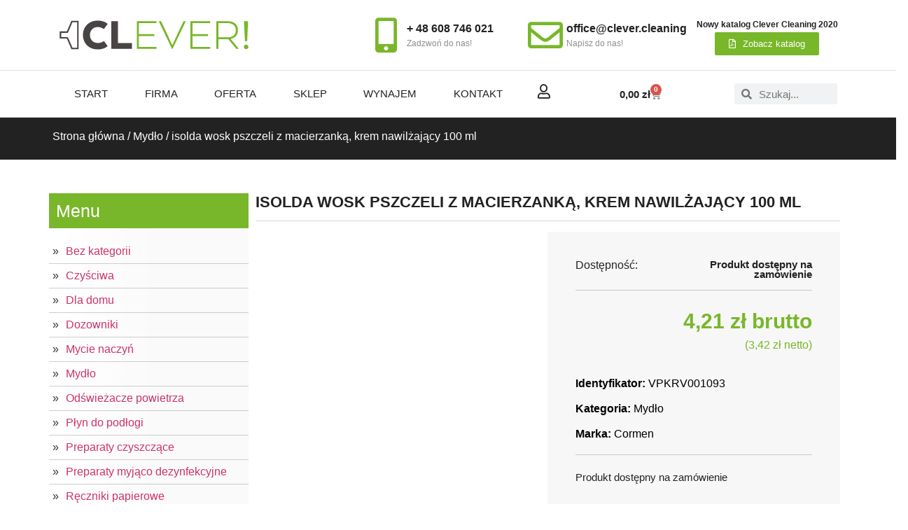

--- FILE ---
content_type: text/html; charset=UTF-8
request_url: https://clever.cleaning/produkt/isolda-wosk-pszczeli-z-macierzanka-krem-nawilzajacy-100-ml/
body_size: 16232
content:
<!doctype html><html lang="pl-PL"><head><script data-no-optimize="1">var litespeed_docref=sessionStorage.getItem("litespeed_docref");litespeed_docref&&(Object.defineProperty(document,"referrer",{get:function(){return litespeed_docref}}),sessionStorage.removeItem("litespeed_docref"));</script> <meta charset="UTF-8"><meta name="viewport" content="width=device-width, initial-scale=1"><link rel="profile" href="https://gmpg.org/xfn/11"><meta name='robots' content='index, follow, max-image-preview:large, max-snippet:-1, max-video-preview:-1' /><title>isolda wosk pszczeli z macierzanką, krem nawilżający 100 ml | Clever Cleaning</title><meta name="description" content="isolda wosk pszczeli z macierzanką, krem nawilżający 100 ml - sprawdź produkt z oferty Clever Cleaning. Usługi sprzątające, wynajem sprzętu, sklep z profesjonalną chemią do sprzątania - Clever Cleaning!" /><link rel="canonical" href="https://clever.cleaning/produkt/isolda-wosk-pszczeli-z-macierzanka-krem-nawilzajacy-100-ml/" /><meta property="og:locale" content="pl_PL" /><meta property="og:type" content="article" /><meta property="og:title" content="isolda wosk pszczeli z macierzanką, krem nawilżający 100 ml | Clever Cleaning" /><meta property="og:description" content="isolda wosk pszczeli z macierzanką, krem nawilżający 100 ml - sprawdź produkt z oferty Clever Cleaning. Usługi sprzątające, wynajem sprzętu, sklep z profesjonalną chemią do sprzątania - Clever Cleaning!" /><meta property="og:url" content="https://clever.cleaning/produkt/isolda-wosk-pszczeli-z-macierzanka-krem-nawilzajacy-100-ml/" /><meta property="og:site_name" content="Clever Cleaning" /><meta property="article:modified_time" content="2021-05-12T10:14:58+00:00" /><meta name="twitter:card" content="summary_large_image" /> <script type="application/ld+json" class="yoast-schema-graph">{"@context":"https://schema.org","@graph":[{"@type":"WebPage","@id":"https://clever.cleaning/produkt/isolda-wosk-pszczeli-z-macierzanka-krem-nawilzajacy-100-ml/","url":"https://clever.cleaning/produkt/isolda-wosk-pszczeli-z-macierzanka-krem-nawilzajacy-100-ml/","name":"isolda wosk pszczeli z macierzanką, krem nawilżający 100 ml | Clever Cleaning","isPartOf":{"@id":"https://clever.cleaning/#website"},"datePublished":"2021-01-14T15:37:26+00:00","dateModified":"2021-05-12T10:14:58+00:00","description":"isolda wosk pszczeli z macierzanką, krem nawilżający 100 ml - sprawdź produkt z oferty Clever Cleaning. Usługi sprzątające, wynajem sprzętu, sklep z profesjonalną chemią do sprzątania - Clever Cleaning!","breadcrumb":{"@id":"https://clever.cleaning/produkt/isolda-wosk-pszczeli-z-macierzanka-krem-nawilzajacy-100-ml/#breadcrumb"},"inLanguage":"pl-PL","potentialAction":[{"@type":"ReadAction","target":["https://clever.cleaning/produkt/isolda-wosk-pszczeli-z-macierzanka-krem-nawilzajacy-100-ml/"]}]},{"@type":"BreadcrumbList","@id":"https://clever.cleaning/produkt/isolda-wosk-pszczeli-z-macierzanka-krem-nawilzajacy-100-ml/#breadcrumb","itemListElement":[{"@type":"ListItem","position":1,"name":"Strona główna","item":"https://clever.cleaning/"},{"@type":"ListItem","position":2,"name":"Sklep","item":"https://clever.cleaning/sklep/"},{"@type":"ListItem","position":3,"name":"isolda wosk pszczeli z macierzanką, krem nawilżający 100 ml"}]},{"@type":"WebSite","@id":"https://clever.cleaning/#website","url":"https://clever.cleaning/","name":"Clever Cleaning","description":"Sklep internetowy CLEVER!","publisher":{"@id":"https://clever.cleaning/#organization"},"potentialAction":[{"@type":"SearchAction","target":{"@type":"EntryPoint","urlTemplate":"https://clever.cleaning/?s={search_term_string}"},"query-input":{"@type":"PropertyValueSpecification","valueRequired":true,"valueName":"search_term_string"}}],"inLanguage":"pl-PL"},{"@type":"Organization","@id":"https://clever.cleaning/#organization","name":"Clever Cleaning","url":"https://clever.cleaning/","logo":{"@type":"ImageObject","inLanguage":"pl-PL","@id":"https://clever.cleaning/#/schema/logo/image/","url":"https://clever.cleaning/wp-content/uploads/2019/03/clever-logo-c-01.svg","contentUrl":"https://clever.cleaning/wp-content/uploads/2019/03/clever-logo-c-01.svg","width":800,"height":320,"caption":"Clever Cleaning"},"image":{"@id":"https://clever.cleaning/#/schema/logo/image/"}}]}</script> <link rel='dns-prefetch' href='//stats.wp.com' /><link rel="alternate" type="application/rss+xml" title="Clever Cleaning &raquo; Kanał z wpisami" href="https://clever.cleaning/feed/" /><link rel="alternate" type="application/rss+xml" title="Clever Cleaning &raquo; Kanał z komentarzami" href="https://clever.cleaning/comments/feed/" /><link rel="alternate" type="application/rss+xml" title="Clever Cleaning &raquo; isolda wosk pszczeli z macierzanką, krem nawilżający 100 ml Kanał z komentarzami" href="https://clever.cleaning/produkt/isolda-wosk-pszczeli-z-macierzanka-krem-nawilzajacy-100-ml/feed/" /><link data-optimized="2" rel="stylesheet" href="https://clever.cleaning/wp-content/litespeed/css/21778a5417f086832f81d725297458a9.css?ver=b1075" /><link rel="preconnect" href="https://fonts.gstatic.com/" crossorigin><script type="litespeed/javascript" data-src="https://clever.cleaning/wp-includes/js/jquery/jquery.min.js?ver=3.7.1" id="jquery-core-js"></script> <script src="https://stats.wp.com/s-202604.js" id="woocommerce-analytics-js" defer data-wp-strategy="defer"></script> <link rel="https://api.w.org/" href="https://clever.cleaning/wp-json/" /><link rel="alternate" title="JSON" type="application/json" href="https://clever.cleaning/wp-json/wp/v2/product/16897" /><link rel="EditURI" type="application/rsd+xml" title="RSD" href="https://clever.cleaning/xmlrpc.php?rsd" /><meta name="generator" content="WordPress 6.7.4" /><meta name="generator" content="WooCommerce 10.3.7" /><link rel='shortlink' href='https://clever.cleaning/?p=16897' /><link rel="alternate" title="oEmbed (JSON)" type="application/json+oembed" href="https://clever.cleaning/wp-json/oembed/1.0/embed?url=https%3A%2F%2Fclever.cleaning%2Fprodukt%2Fisolda-wosk-pszczeli-z-macierzanka-krem-nawilzajacy-100-ml%2F" /><link rel="alternate" title="oEmbed (XML)" type="text/xml+oembed" href="https://clever.cleaning/wp-json/oembed/1.0/embed?url=https%3A%2F%2Fclever.cleaning%2Fprodukt%2Fisolda-wosk-pszczeli-z-macierzanka-krem-nawilzajacy-100-ml%2F&#038;format=xml" />
<noscript><style>.woocommerce-product-gallery{ opacity: 1 !important; }</style></noscript><meta name="generator" content="Elementor 3.27.6; features: additional_custom_breakpoints; settings: css_print_method-external, google_font-enabled, font_display-auto">
 <script type="litespeed/javascript" data-src="https://www.googletagmanager.com/gtag/js?id=G-J0HESQKW21"></script> <script type="litespeed/javascript">window.dataLayer=window.dataLayer||[];function gtag(){dataLayer.push(arguments)}
gtag('js',new Date());gtag('config','G-J0HESQKW21')</script> <link rel="icon" href="https://clever.cleaning/wp-content/uploads/2019/03/cropped-logo-1-32x32.png" sizes="32x32" /><link rel="icon" href="https://clever.cleaning/wp-content/uploads/2019/03/cropped-logo-1-192x192.png" sizes="192x192" /><link rel="apple-touch-icon" href="https://clever.cleaning/wp-content/uploads/2019/03/cropped-logo-1-180x180.png" /><meta name="msapplication-TileImage" content="https://clever.cleaning/wp-content/uploads/2019/03/cropped-logo-1-270x270.png" /></head><body data-rsssl=1 class="product-template-default single single-product postid-16897 wp-embed-responsive theme-hello-elementor woocommerce woocommerce-page woocommerce-no-js hello-elementor-default elementor-default elementor-template-full-width elementor-kit-13585 elementor-page-13867"><a class="skip-link screen-reader-text" href="#content">Przejdź do treści</a><div data-elementor-type="header" data-elementor-id="13588" class="elementor elementor-13588 elementor-location-header" data-elementor-post-type="elementor_library"><section class="elementor-section elementor-top-section elementor-element elementor-element-fbda48b elementor-section-content-middle elementor-section-boxed elementor-section-height-default elementor-section-height-default" data-id="fbda48b" data-element_type="section"><div class="elementor-container elementor-column-gap-no"><div class="elementor-column elementor-col-25 elementor-top-column elementor-element elementor-element-828bb50" data-id="828bb50" data-element_type="column"><div class="elementor-widget-wrap elementor-element-populated"><div class="elementor-element elementor-element-f18380e elementor-widget elementor-widget-image" data-id="f18380e" data-element_type="widget" data-widget_type="image.default"><div class="elementor-widget-container">
<a href="https://clever.cleaning/">
<img data-lazyloaded="1" src="[data-uri]" width="250" height="85" data-src="https://clever.cleaning/wp-content/uploads/2019/09/cc-logo.svg" class="attachment-full size-full wp-image-9938" alt="Logo firmy sprzątającej w Poznaniu - sprzątanie magazynów, hal" />								</a></div></div></div></div><div class="elementor-column elementor-col-25 elementor-top-column elementor-element elementor-element-269a221 elementor-hidden-phone" data-id="269a221" data-element_type="column"><div class="elementor-widget-wrap elementor-element-populated"><div class="elementor-element elementor-element-59932b4 elementor-position-left elementor-vertical-align-middle elementor-view-default elementor-mobile-position-top elementor-widget elementor-widget-icon-box" data-id="59932b4" data-element_type="widget" data-widget_type="icon-box.default"><div class="elementor-widget-container"><div class="elementor-icon-box-wrapper"><div class="elementor-icon-box-icon">
<a href="tel:48608746021" class="elementor-icon" tabindex="-1" aria-label="+ 48 608 746 021">
<i aria-hidden="true" class="fas fa-mobile-alt"></i>				</a></div><div class="elementor-icon-box-content"><span class="elementor-icon-box-title">
<a href="tel:48608746021" >
+ 48 608 746 021						</a>
</span><p class="elementor-icon-box-description">
Zadzwoń do nas!</p></div></div></div></div></div></div><div class="elementor-column elementor-col-25 elementor-top-column elementor-element elementor-element-247e9d5 elementor-hidden-phone" data-id="247e9d5" data-element_type="column"><div class="elementor-widget-wrap elementor-element-populated"><div class="elementor-element elementor-element-984f76f elementor-position-left elementor-vertical-align-middle elementor-view-default elementor-mobile-position-top elementor-widget elementor-widget-icon-box" data-id="984f76f" data-element_type="widget" data-widget_type="icon-box.default"><div class="elementor-widget-container"><div class="elementor-icon-box-wrapper"><div class="elementor-icon-box-icon">
<a href="mailto:office@clever.cleaning" class="elementor-icon" tabindex="-1" aria-label="office@clever.cleaning">
<i aria-hidden="true" class="far fa-envelope"></i>				</a></div><div class="elementor-icon-box-content"><span class="elementor-icon-box-title">
<a href="mailto:office@clever.cleaning" >
office@clever.cleaning						</a>
</span><p class="elementor-icon-box-description">
Napisz do nas!</p></div></div></div></div></div></div><div class="elementor-column elementor-col-25 elementor-top-column elementor-element elementor-element-5812805 elementor-hidden-phone" data-id="5812805" data-element_type="column"><div class="elementor-widget-wrap elementor-element-populated"><div class="elementor-element elementor-element-672638f elementor-widget elementor-widget-heading" data-id="672638f" data-element_type="widget" data-widget_type="heading.default"><div class="elementor-widget-container">
<span class="elementor-heading-title elementor-size-default">
Nowy katalog Clever Cleaning 2020
</span></div></div><div class="elementor-element elementor-element-6bd2bdd elementor-align-center elementor-widget elementor-widget-button" data-id="6bd2bdd" data-element_type="widget" data-widget_type="button.default"><div class="elementor-widget-container"><div class="elementor-button-wrapper">
<a class="elementor-button elementor-button-link elementor-size-xs" href="https://clever.cleaning/wp-content/uploads/2020/05/CC-KATALOG-S.pdf">
<span class="elementor-button-content-wrapper">
<span class="elementor-button-icon">
<i aria-hidden="true" class="far fa-file-pdf"></i>			</span>
<span class="elementor-button-text">Zobacz katalog</span>
</span>
</a></div></div></div></div></div></div></section><section class="elementor-section elementor-top-section elementor-element elementor-element-9573ce3 elementor-section-content-middle elementor-section-boxed elementor-section-height-default elementor-section-height-default" data-id="9573ce3" data-element_type="section" data-settings="{&quot;background_background&quot;:&quot;classic&quot;,&quot;sticky&quot;:&quot;top&quot;,&quot;sticky_on&quot;:[&quot;desktop&quot;,&quot;tablet&quot;,&quot;mobile&quot;],&quot;sticky_offset&quot;:0,&quot;sticky_effects_offset&quot;:0,&quot;sticky_anchor_link_offset&quot;:0}"><div class="elementor-container elementor-column-gap-default"><div class="elementor-column elementor-col-33 elementor-top-column elementor-element elementor-element-bd67490" data-id="bd67490" data-element_type="column"><div class="elementor-widget-wrap elementor-element-populated"><div class="elementor-element elementor-element-ad9dc3b elementor-nav-menu--stretch elementor-nav-menu__text-align-center elementor-nav-menu__align-justify elementor-nav-menu--dropdown-tablet elementor-nav-menu--toggle elementor-nav-menu--burger elementor-widget elementor-widget-nav-menu" data-id="ad9dc3b" data-element_type="widget" data-settings="{&quot;full_width&quot;:&quot;stretch&quot;,&quot;layout&quot;:&quot;horizontal&quot;,&quot;submenu_icon&quot;:{&quot;value&quot;:&quot;&lt;i class=\&quot;fas fa-caret-down\&quot;&gt;&lt;\/i&gt;&quot;,&quot;library&quot;:&quot;fa-solid&quot;},&quot;toggle&quot;:&quot;burger&quot;}" data-widget_type="nav-menu.default"><div class="elementor-widget-container"><nav aria-label="Menu" class="elementor-nav-menu--main elementor-nav-menu__container elementor-nav-menu--layout-horizontal e--pointer-underline e--animation-fade"><ul id="menu-1-ad9dc3b" class="elementor-nav-menu"><li class="menu-item menu-item-type-custom menu-item-object-custom menu-item-home menu-item-133"><a href="https://clever.cleaning/" class="elementor-item">Start</a></li><li class="menu-item menu-item-type-post_type menu-item-object-page menu-item-has-children menu-item-14221"><a href="https://clever.cleaning/firma/" class="elementor-item">Firma</a><ul class="sub-menu elementor-nav-menu--dropdown"><li class="menu-item menu-item-type-post_type menu-item-object-page menu-item-14222"><a href="https://clever.cleaning/technologie/" class="elementor-sub-item">Technologie</a></li><li class="menu-item menu-item-type-post_type menu-item-object-page menu-item-14223"><a href="https://clever.cleaning/partnerzy/" class="elementor-sub-item">Partnerzy</a></li></ul></li><li class="menu-item menu-item-type-custom menu-item-object-custom menu-item-has-children menu-item-13506"><a href="https://clever.cleaning/oferta/" class="elementor-item">Oferta</a><ul class="sub-menu elementor-nav-menu--dropdown"><li class="menu-item menu-item-type-custom menu-item-object-custom menu-item-13507"><a href="https://clever.cleaning/oferta/profesjonalne-sprzatanie-biur-poznan/" class="elementor-sub-item">Sprzątanie biur</a></li><li class="menu-item menu-item-type-custom menu-item-object-custom menu-item-13508"><a href="https://clever.cleaning/oferta/sprzatanie-hal-produkcyjnych/" class="elementor-sub-item">Sprzątanie hal produkcyjnych</a></li><li class="menu-item menu-item-type-custom menu-item-object-custom menu-item-13509"><a href="https://clever.cleaning/oferta/sprzatanie-i-doczyszczanie-pobudowlane-poznan/" class="elementor-sub-item">Sprzątanie pobudowlane</a></li><li class="menu-item menu-item-type-custom menu-item-object-custom menu-item-13510"><a href="https://clever.cleaning/oferta/sprzatanie-magazynow-i-hal-magazynowych-poznan/" class="elementor-sub-item">Sprzątanie hal magazynowych</a></li><li class="menu-item menu-item-type-custom menu-item-object-custom menu-item-13511"><a href="https://clever.cleaning/oferta/sprzatanie-po-remoncie-poznan/" class="elementor-sub-item">Sprzątanie po remoncie</a></li><li class="menu-item menu-item-type-custom menu-item-object-custom menu-item-13512"><a href="https://clever.cleaning/oferta/sprzatanie-terenow-zewnetrznych-poznan/" class="elementor-sub-item">Sprzątanie terenów zewnętrznych</a></li><li class="menu-item menu-item-type-custom menu-item-object-custom menu-item-13513"><a href="https://clever.cleaning/oferta/sprzatanie-wspolnot-mieszkaniowych-poznan/" class="elementor-sub-item">Sprzątanie wspólnot mieszkaniowych</a></li></ul></li><li class="menu-item menu-item-type-post_type menu-item-object-page menu-item-has-children menu-item-138"><a href="https://clever.cleaning/sklep/" class="elementor-item">Sklep</a><ul class="sub-menu elementor-nav-menu--dropdown"><li class="menu-item menu-item-type-post_type menu-item-object-page menu-item-136"><a href="https://clever.cleaning/moje-konto/" class="elementor-sub-item">Moje konto</a></li><li class="menu-item menu-item-type-custom menu-item-object-custom menu-item-9945"><a href="https://clever.cleaning/metody-platnosci/" class="elementor-sub-item">Metody płatnosci</a></li><li class="menu-item menu-item-type-custom menu-item-object-custom menu-item-9948"><a href="https://clever.cleaning/regulamin/" class="elementor-sub-item">Regulamin</a></li><li class="menu-item menu-item-type-custom menu-item-object-custom menu-item-150"><a href="https://clever.cleaning/pomoc/" class="elementor-sub-item">Pomoc</a></li><li class="menu-item menu-item-type-custom menu-item-object-custom menu-item-9949"><a href="https://clever.cleaning/mapa/" class="elementor-sub-item">Mapa sklepu</a></li><li class="menu-item menu-item-type-post_type menu-item-object-page menu-item-13305"><a href="https://clever.cleaning/marki/" class="elementor-sub-item">Marki</a></li></ul></li><li class="menu-item menu-item-type-custom menu-item-object-custom menu-item-12748"><a href="https://clever.cleaning/wynajem/" class="elementor-item">Wynajem</a></li><li class="menu-item menu-item-type-post_type menu-item-object-page menu-item-6759"><a href="https://clever.cleaning/kontakt/" class="elementor-item">Kontakt</a></li></ul></nav><div class="elementor-menu-toggle" role="button" tabindex="0" aria-label="Menu Toggle" aria-expanded="false">
<i aria-hidden="true" role="presentation" class="elementor-menu-toggle__icon--open eicon-menu-bar"></i><i aria-hidden="true" role="presentation" class="elementor-menu-toggle__icon--close eicon-close"></i></div><nav class="elementor-nav-menu--dropdown elementor-nav-menu__container" aria-hidden="true"><ul id="menu-2-ad9dc3b" class="elementor-nav-menu"><li class="menu-item menu-item-type-custom menu-item-object-custom menu-item-home menu-item-133"><a href="https://clever.cleaning/" class="elementor-item" tabindex="-1">Start</a></li><li class="menu-item menu-item-type-post_type menu-item-object-page menu-item-has-children menu-item-14221"><a href="https://clever.cleaning/firma/" class="elementor-item" tabindex="-1">Firma</a><ul class="sub-menu elementor-nav-menu--dropdown"><li class="menu-item menu-item-type-post_type menu-item-object-page menu-item-14222"><a href="https://clever.cleaning/technologie/" class="elementor-sub-item" tabindex="-1">Technologie</a></li><li class="menu-item menu-item-type-post_type menu-item-object-page menu-item-14223"><a href="https://clever.cleaning/partnerzy/" class="elementor-sub-item" tabindex="-1">Partnerzy</a></li></ul></li><li class="menu-item menu-item-type-custom menu-item-object-custom menu-item-has-children menu-item-13506"><a href="https://clever.cleaning/oferta/" class="elementor-item" tabindex="-1">Oferta</a><ul class="sub-menu elementor-nav-menu--dropdown"><li class="menu-item menu-item-type-custom menu-item-object-custom menu-item-13507"><a href="https://clever.cleaning/oferta/profesjonalne-sprzatanie-biur-poznan/" class="elementor-sub-item" tabindex="-1">Sprzątanie biur</a></li><li class="menu-item menu-item-type-custom menu-item-object-custom menu-item-13508"><a href="https://clever.cleaning/oferta/sprzatanie-hal-produkcyjnych/" class="elementor-sub-item" tabindex="-1">Sprzątanie hal produkcyjnych</a></li><li class="menu-item menu-item-type-custom menu-item-object-custom menu-item-13509"><a href="https://clever.cleaning/oferta/sprzatanie-i-doczyszczanie-pobudowlane-poznan/" class="elementor-sub-item" tabindex="-1">Sprzątanie pobudowlane</a></li><li class="menu-item menu-item-type-custom menu-item-object-custom menu-item-13510"><a href="https://clever.cleaning/oferta/sprzatanie-magazynow-i-hal-magazynowych-poznan/" class="elementor-sub-item" tabindex="-1">Sprzątanie hal magazynowych</a></li><li class="menu-item menu-item-type-custom menu-item-object-custom menu-item-13511"><a href="https://clever.cleaning/oferta/sprzatanie-po-remoncie-poznan/" class="elementor-sub-item" tabindex="-1">Sprzątanie po remoncie</a></li><li class="menu-item menu-item-type-custom menu-item-object-custom menu-item-13512"><a href="https://clever.cleaning/oferta/sprzatanie-terenow-zewnetrznych-poznan/" class="elementor-sub-item" tabindex="-1">Sprzątanie terenów zewnętrznych</a></li><li class="menu-item menu-item-type-custom menu-item-object-custom menu-item-13513"><a href="https://clever.cleaning/oferta/sprzatanie-wspolnot-mieszkaniowych-poznan/" class="elementor-sub-item" tabindex="-1">Sprzątanie wspólnot mieszkaniowych</a></li></ul></li><li class="menu-item menu-item-type-post_type menu-item-object-page menu-item-has-children menu-item-138"><a href="https://clever.cleaning/sklep/" class="elementor-item" tabindex="-1">Sklep</a><ul class="sub-menu elementor-nav-menu--dropdown"><li class="menu-item menu-item-type-post_type menu-item-object-page menu-item-136"><a href="https://clever.cleaning/moje-konto/" class="elementor-sub-item" tabindex="-1">Moje konto</a></li><li class="menu-item menu-item-type-custom menu-item-object-custom menu-item-9945"><a href="https://clever.cleaning/metody-platnosci/" class="elementor-sub-item" tabindex="-1">Metody płatnosci</a></li><li class="menu-item menu-item-type-custom menu-item-object-custom menu-item-9948"><a href="https://clever.cleaning/regulamin/" class="elementor-sub-item" tabindex="-1">Regulamin</a></li><li class="menu-item menu-item-type-custom menu-item-object-custom menu-item-150"><a href="https://clever.cleaning/pomoc/" class="elementor-sub-item" tabindex="-1">Pomoc</a></li><li class="menu-item menu-item-type-custom menu-item-object-custom menu-item-9949"><a href="https://clever.cleaning/mapa/" class="elementor-sub-item" tabindex="-1">Mapa sklepu</a></li><li class="menu-item menu-item-type-post_type menu-item-object-page menu-item-13305"><a href="https://clever.cleaning/marki/" class="elementor-sub-item" tabindex="-1">Marki</a></li></ul></li><li class="menu-item menu-item-type-custom menu-item-object-custom menu-item-12748"><a href="https://clever.cleaning/wynajem/" class="elementor-item" tabindex="-1">Wynajem</a></li><li class="menu-item menu-item-type-post_type menu-item-object-page menu-item-6759"><a href="https://clever.cleaning/kontakt/" class="elementor-item" tabindex="-1">Kontakt</a></li></ul></nav></div></div></div></div><div class="elementor-column elementor-col-33 elementor-top-column elementor-element elementor-element-5b64f71" data-id="5b64f71" data-element_type="column"><div class="elementor-widget-wrap elementor-element-populated"><div class="elementor-element elementor-element-e2b72d0 elementor-widget__width-initial elementor-hidden-tablet elementor-hidden-phone elementor-view-default elementor-widget elementor-widget-icon" data-id="e2b72d0" data-element_type="widget" data-widget_type="icon.default"><div class="elementor-widget-container"><div class="elementor-icon-wrapper">
<a class="elementor-icon" href="https://clever.cleaning/moje-konto/">
<i aria-hidden="true" class="far fa-user"></i>			</a></div></div></div><div class="elementor-element elementor-element-5a4605e elementor-widget__width-initial toggle-icon--cart-medium elementor-menu-cart--items-indicator-bubble elementor-menu-cart--show-subtotal-yes elementor-menu-cart--cart-type-side-cart elementor-menu-cart--show-remove-button-yes elementor-widget elementor-widget-woocommerce-menu-cart" data-id="5a4605e" data-element_type="widget" data-settings="{&quot;cart_type&quot;:&quot;side-cart&quot;,&quot;open_cart&quot;:&quot;click&quot;,&quot;automatically_open_cart&quot;:&quot;no&quot;}" data-widget_type="woocommerce-menu-cart.default"><div class="elementor-widget-container"><div class="elementor-menu-cart__wrapper"><div class="elementor-menu-cart__toggle_wrapper"><div class="elementor-menu-cart__container elementor-lightbox" aria-hidden="true"><div class="elementor-menu-cart__main" aria-hidden="true"><div class="elementor-menu-cart__close-button"></div><div class="widget_shopping_cart_content"></div></div></div><div class="elementor-menu-cart__toggle elementor-button-wrapper">
<a id="elementor-menu-cart__toggle_button" href="#" class="elementor-menu-cart__toggle_button elementor-button elementor-size-sm" aria-expanded="false">
<span class="elementor-button-text"><span class="woocommerce-Price-amount amount"><bdi>0,00&nbsp;<span class="woocommerce-Price-currencySymbol">&#122;&#322;</span></bdi></span></span>
<span class="elementor-button-icon">
<span class="elementor-button-icon-qty" data-counter="0">0</span>
<i class="eicon-cart-medium"></i>					<span class="elementor-screen-only">Cart</span>
</span>
</a></div></div></div></div></div></div></div><div class="elementor-column elementor-col-33 elementor-top-column elementor-element elementor-element-094b8ee" data-id="094b8ee" data-element_type="column"><div class="elementor-widget-wrap elementor-element-populated"><div class="elementor-element elementor-element-d032a7e elementor-search-form--skin-minimal elementor-widget elementor-widget-search-form" data-id="d032a7e" data-element_type="widget" data-settings="{&quot;skin&quot;:&quot;minimal&quot;}" data-widget_type="search-form.default"><div class="elementor-widget-container">
<search role="search"><form class="elementor-search-form" action="https://clever.cleaning" method="get"><div class="elementor-search-form__container">
<label class="elementor-screen-only" for="elementor-search-form-d032a7e">Search</label><div class="elementor-search-form__icon">
<i aria-hidden="true" class="fas fa-search"></i>							<span class="elementor-screen-only">Search</span></div>
<input id="elementor-search-form-d032a7e" placeholder="Szukaj..." class="elementor-search-form__input" type="search" name="s" value=""></div></form>
</search></div></div></div></div></div></section></div><div class="woocommerce-notices-wrapper"></div><div data-elementor-type="product" data-elementor-id="13867" class="elementor elementor-13867 elementor-location-single post-16897 product type-product status-publish product_brand-cormen product_cat-mydlo first onbackorder taxable shipping-taxable purchasable product-type-simple product" data-elementor-post-type="elementor_library"><section class="elementor-section elementor-top-section elementor-element elementor-element-dc71dcd elementor-section-content-bottom elementor-section-boxed elementor-section-height-default elementor-section-height-default" data-id="dc71dcd" data-element_type="section" data-settings="{&quot;background_background&quot;:&quot;classic&quot;}"><div class="elementor-container elementor-column-gap-narrow"><div class="elementor-column elementor-col-100 elementor-top-column elementor-element elementor-element-a70a4fc" data-id="a70a4fc" data-element_type="column"><div class="elementor-widget-wrap elementor-element-populated"><div class="elementor-element elementor-element-6188705 elementor-widget elementor-widget-woocommerce-breadcrumb" data-id="6188705" data-element_type="widget" data-widget_type="woocommerce-breadcrumb.default"><div class="elementor-widget-container"><nav class="woocommerce-breadcrumb" aria-label="Breadcrumb"><a href="https://clever.cleaning">Strona główna</a>&nbsp;&#47;&nbsp;<a href="https://clever.cleaning/kategoria-produktu/mydlo/">Mydło</a>&nbsp;&#47;&nbsp;isolda wosk pszczeli z macierzanką, krem nawilżający 100 ml</nav></div></div></div></div></div></section><section class="elementor-section elementor-top-section elementor-element elementor-element-2149f24 elementor-section-boxed elementor-section-height-default elementor-section-height-default" data-id="2149f24" data-element_type="section"><div class="elementor-container elementor-column-gap-default"><div class="elementor-column elementor-col-50 elementor-top-column elementor-element elementor-element-b2c264d" data-id="b2c264d" data-element_type="column"><div class="elementor-widget-wrap elementor-element-populated"><div class="elementor-element elementor-element-2a4f4bb elementor-widget elementor-widget-wp-widget-woocommerce_product_categories" data-id="2a4f4bb" data-element_type="widget" data-widget_type="wp-widget-woocommerce_product_categories.default"><div class="elementor-widget-container"><div class="woocommerce widget_product_categories"><h5>Menu</h5><ul class="product-categories"><li class="cat-item cat-item-16"><a href="https://clever.cleaning/kategoria-produktu/bez-kategorii/">Bez kategorii</a></li><li class="cat-item cat-item-458"><a href="https://clever.cleaning/kategoria-produktu/czysciwa/">Czyściwa</a></li><li class="cat-item cat-item-474"><a href="https://clever.cleaning/kategoria-produktu/dla-domu/">Dla domu</a></li><li class="cat-item cat-item-443"><a href="https://clever.cleaning/kategoria-produktu/dozowniki/">Dozowniki</a></li><li class="cat-item cat-item-218"><a href="https://clever.cleaning/kategoria-produktu/mycie-naczyn/">Mycie naczyń</a></li><li class="cat-item cat-item-356 current-cat"><a href="https://clever.cleaning/kategoria-produktu/mydlo/">Mydło</a></li><li class="cat-item cat-item-448"><a href="https://clever.cleaning/kategoria-produktu/odswiezacze-powietrza/">Odświeżacze powietrza</a></li><li class="cat-item cat-item-216"><a href="https://clever.cleaning/kategoria-produktu/plyn-do-podlogi/">Płyn do podłogi</a></li><li class="cat-item cat-item-445"><a href="https://clever.cleaning/kategoria-produktu/preparaty-czyszczace/">Preparaty czyszczące</a></li><li class="cat-item cat-item-451"><a href="https://clever.cleaning/kategoria-produktu/preparaty-myjaco-dezynfekcyjne/">Preparaty myjąco dezynfekcyjne</a></li><li class="cat-item cat-item-454"><a href="https://clever.cleaning/kategoria-produktu/reczniki-papierowe/">Ręczniki papierowe</a></li><li class="cat-item cat-item-459"><a href="https://clever.cleaning/kategoria-produktu/sluzba-zdrowia/">Służba zdrowia</a></li><li class="cat-item cat-item-449"><a href="https://clever.cleaning/kategoria-produktu/sprzet-i-akcesoria-do-sprzatania/">Sprzęt i akcesoria do sprzątania</a></li></ul></div></div></div></div></div><div class="elementor-column elementor-col-50 elementor-top-column elementor-element elementor-element-e648f9e" data-id="e648f9e" data-element_type="column"><div class="elementor-widget-wrap elementor-element-populated"><div class="elementor-element elementor-element-a06591f elementor-widget elementor-widget-heading" data-id="a06591f" data-element_type="widget" data-widget_type="heading.default"><div class="elementor-widget-container"><h1 class="elementor-heading-title elementor-size-default">isolda wosk pszczeli z macierzanką, krem nawilżający 100 ml</h1></div></div><div class="elementor-element elementor-element-aa59f28 elementor-widget-divider--view-line elementor-widget elementor-widget-divider" data-id="aa59f28" data-element_type="widget" data-widget_type="divider.default"><div class="elementor-widget-container"><div class="elementor-divider">
<span class="elementor-divider-separator">
</span></div></div></div><section class="elementor-section elementor-inner-section elementor-element elementor-element-4e3b2ab elementor-section-boxed elementor-section-height-default elementor-section-height-default" data-id="4e3b2ab" data-element_type="section"><div class="elementor-container elementor-column-gap-default"><div class="elementor-column elementor-col-50 elementor-inner-column elementor-element elementor-element-a46f233" data-id="a46f233" data-element_type="column"><div class="elementor-widget-wrap elementor-element-populated"><div class="elementor-element elementor-element-04f379e yes elementor-widget elementor-widget-woocommerce-product-images" data-id="04f379e" data-element_type="widget" data-widget_type="woocommerce-product-images.default"><div class="elementor-widget-container"><div class="woocommerce-product-gallery woocommerce-product-gallery--without-images woocommerce-product-gallery--columns-4 images" data-columns="4" style="opacity: 0; transition: opacity .25s ease-in-out;"><div class="woocommerce-product-gallery__wrapper"><div class="woocommerce-product-gallery__image--placeholder"><img data-lazyloaded="1" src="[data-uri]" width="600" height="600" data-src="https://clever.cleaning/wp-content/uploads/woocommerce-placeholder-600x600.png" alt="Oczekiwanie na obrazek produktu" class="wp-post-image" /></div></div></div></div></div></div></div><div class="elementor-column elementor-col-50 elementor-inner-column elementor-element elementor-element-c36dad9" data-id="c36dad9" data-element_type="column" data-settings="{&quot;background_background&quot;:&quot;classic&quot;}"><div class="elementor-widget-wrap elementor-element-populated"><div class="elementor-element elementor-element-e5a5c24 elementor-widget__width-initial elementor-widget elementor-widget-heading" data-id="e5a5c24" data-element_type="widget" data-widget_type="heading.default"><div class="elementor-widget-container"><div class="elementor-heading-title elementor-size-default">Dostępność:</div></div></div><div class="elementor-element elementor-element-f76ba99 elementor-widget__width-initial elementor-widget elementor-widget-heading" data-id="f76ba99" data-element_type="widget" data-widget_type="heading.default"><div class="elementor-widget-container"><div class="elementor-heading-title elementor-size-default"><p class="stock available-on-backorder">Produkt dostępny na zamówienie</p></div></div></div><div class="elementor-element elementor-element-4213c3e elementor-widget-divider--view-line elementor-widget elementor-widget-divider" data-id="4213c3e" data-element_type="widget" data-widget_type="divider.default"><div class="elementor-widget-container"><div class="elementor-divider">
<span class="elementor-divider-separator">
</span></div></div></div><div class="elementor-element elementor-element-cbb2f91 elementor-widget elementor-widget-woocommerce-product-price" data-id="cbb2f91" data-element_type="widget" id="cena" data-widget_type="woocommerce-product-price.default"><div class="elementor-widget-container"><p class="price"><span class="woocommerce-Price-amount amount"><bdi>4,21&nbsp;<span class="woocommerce-Price-currencySymbol">&#122;&#322;</span></bdi></span> <small class="woocommerce-price-suffix"><span class="woocommerce-Price-amount amount"><bdi>3,42&nbsp;<span class="woocommerce-Price-currencySymbol">&#122;&#322;</span></bdi></span></small></p></div></div><div class="elementor-element elementor-element-739961c elementor-widget elementor-widget-heading" data-id="739961c" data-element_type="widget" data-widget_type="heading.default"><div class="elementor-widget-container"><div class="elementor-heading-title elementor-size-default"><strong>Identyfikator:</strong> VPKRV001093</div></div></div><div class="elementor-element elementor-element-36fc9ae elementor-widget elementor-widget-heading" data-id="36fc9ae" data-element_type="widget" data-widget_type="heading.default"><div class="elementor-widget-container"><div class="elementor-heading-title elementor-size-default"><strong>Kategoria:</strong> <a href="https://clever.cleaning/kategoria-produktu/mydlo/" rel="tag">Mydło</a></div></div></div><div class="elementor-element elementor-element-d455e28 elementor-widget elementor-widget-heading" data-id="d455e28" data-element_type="widget" data-widget_type="heading.default"><div class="elementor-widget-container"><div class="elementor-heading-title elementor-size-default"><strong>Marka:</strong> <a href="https://clever.cleaning/marka/cormen/" rel="tag">Cormen</a></div></div></div><div class="elementor-element elementor-element-ac5ba3a elementor-widget-divider--view-line elementor-widget elementor-widget-divider" data-id="ac5ba3a" data-element_type="widget" data-widget_type="divider.default"><div class="elementor-widget-container"><div class="elementor-divider">
<span class="elementor-divider-separator">
</span></div></div></div><div class="elementor-element elementor-element-b1dac6b elementor-add-to-cart--align-justify e-add-to-cart--show-quantity-yes elementor-widget elementor-widget-woocommerce-product-add-to-cart" data-id="b1dac6b" data-element_type="widget" data-widget_type="woocommerce-product-add-to-cart.default"><div class="elementor-widget-container"><div class="elementor-add-to-cart elementor-product-simple"><p class="stock available-on-backorder">Produkt dostępny na zamówienie</p><form class="cart" action="https://clever.cleaning/produkt/isolda-wosk-pszczeli-z-macierzanka-krem-nawilzajacy-100-ml/" method="post" enctype='multipart/form-data'><div class="quantity">
<label class="screen-reader-text" for="quantity_696d7e4680a0a">ilość isolda wosk pszczeli z macierzanką, krem nawilżający 100 ml</label>
<input
type="number"
id="quantity_696d7e4680a0a"
class="input-text qty text"
name="quantity"
value="1"
aria-label="Ilość produktu"
min="1"
step="1"
placeholder=""
inputmode="numeric"
autocomplete="off"
/></div><button type="submit" name="add-to-cart" value="16897" class="single_add_to_cart_button button alt">Dodaj do koszyka</button></form><span class="wpm_gtin_code_wrapper">Kod kreskowy: <span class="wpm_gtin wpm_pgw_code" data-product-id="16897">8594011508195</span></span></div></div></div><div class="elementor-element elementor-element-30be038 elementor-widget-divider--view-line elementor-widget elementor-widget-divider" data-id="30be038" data-element_type="widget" data-widget_type="divider.default"><div class="elementor-widget-container"><div class="elementor-divider">
<span class="elementor-divider-separator">
</span></div></div></div><div class="elementor-element elementor-element-54ee423 elementor-widget__width-initial elementor-view-default elementor-position-top elementor-mobile-position-top elementor-widget elementor-widget-icon-box" data-id="54ee423" data-element_type="widget" data-widget_type="icon-box.default"><div class="elementor-widget-container"><div class="elementor-icon-box-wrapper"><div class="elementor-icon-box-icon">
<span  class="elementor-icon">
<i aria-hidden="true" class="fas fa-truck-loading"></i>				</span></div><div class="elementor-icon-box-content"><h3 class="elementor-icon-box-title">
<span  >
Tania wysyłka						</span></h3></div></div></div></div><div class="elementor-element elementor-element-c372528 elementor-widget__width-initial elementor-view-default elementor-position-top elementor-mobile-position-top elementor-widget elementor-widget-icon-box" data-id="c372528" data-element_type="widget" data-widget_type="icon-box.default"><div class="elementor-widget-container"><div class="elementor-icon-box-wrapper"><div class="elementor-icon-box-icon">
<span  class="elementor-icon">
<i aria-hidden="true" class="fas fa-user-clock"></i>				</span></div><div class="elementor-icon-box-content"><h3 class="elementor-icon-box-title">
<span  >
Szybka wysyłka						</span></h3></div></div></div></div><div class="elementor-element elementor-element-d017fff elementor-widget__width-initial elementor-view-default elementor-position-top elementor-mobile-position-top elementor-widget elementor-widget-icon-box" data-id="d017fff" data-element_type="widget" data-widget_type="icon-box.default"><div class="elementor-widget-container"><div class="elementor-icon-box-wrapper"><div class="elementor-icon-box-icon">
<span  class="elementor-icon">
<i aria-hidden="true" class="fab fa-cc-paypal"></i>				</span></div><div class="elementor-icon-box-content"><h3 class="elementor-icon-box-title">
<span  >
Płatności online						</span></h3></div></div></div></div><div class="elementor-element elementor-element-abaa91d elementor-widget-divider--view-line elementor-widget elementor-widget-divider" data-id="abaa91d" data-element_type="widget" data-widget_type="divider.default"><div class="elementor-widget-container"><div class="elementor-divider">
<span class="elementor-divider-separator">
</span></div></div></div><div class="elementor-element elementor-element-e8bae6e elementor-shape-square elementor-grid-0 e-grid-align-center elementor-widget elementor-widget-social-icons" data-id="e8bae6e" data-element_type="widget" data-widget_type="social-icons.default"><div class="elementor-widget-container"><div class="elementor-social-icons-wrapper elementor-grid">
<span class="elementor-grid-item">
<a class="elementor-icon elementor-social-icon elementor-social-icon-youtube elementor-repeater-item-91ff603" href="#" target="_blank">
<span class="elementor-screen-only">Youtube</span>
<i class="fab fa-youtube"></i>					</a>
</span>
<span class="elementor-grid-item">
<a class="elementor-icon elementor-social-icon elementor-social-icon-file-pdf elementor-repeater-item-ddf26c2" target="_blank">
<span class="elementor-screen-only">File-pdf</span>
<i class="far fa-file-pdf"></i>					</a>
</span></div></div></div></div></div></div></section><div class="elementor-element elementor-element-eeabba1 elementor-widget elementor-widget-woocommerce-product-data-tabs" data-id="eeabba1" data-element_type="widget" data-widget_type="woocommerce-product-data-tabs.default"><div class="elementor-widget-container"><div class="woocommerce-tabs wc-tabs-wrapper"><ul class="tabs wc-tabs" role="tablist"><li role="presentation" class="reviews_tab" id="tab-title-reviews">
<a href="#tab-reviews" role="tab" aria-controls="tab-reviews">
Opinie (0)					</a></li></ul><div class="woocommerce-Tabs-panel woocommerce-Tabs-panel--reviews panel entry-content wc-tab" id="tab-reviews" role="tabpanel" aria-labelledby="tab-title-reviews"><div id="reviews" class="woocommerce-Reviews"><div id="comments"><h2 class="woocommerce-Reviews-title">
Opinie</h2><p class="woocommerce-noreviews">Na razie nie ma opinii o produkcie.</p></div><p class="woocommerce-verification-required">Tylko zalogowani klienci, którzy kupili ten produkt mogą napisać opinię.</p><div class="clear"></div></div></div></div></div></div></div></div></div></section><section class="elementor-section elementor-top-section elementor-element elementor-element-51254f6 elementor-section-boxed elementor-section-height-default elementor-section-height-default" data-id="51254f6" data-element_type="section"><div class="elementor-container elementor-column-gap-default"><div class="elementor-column elementor-col-100 elementor-top-column elementor-element elementor-element-f4e0057" data-id="f4e0057" data-element_type="column"><div class="elementor-widget-wrap"></div></div></div></section><section class="elementor-section elementor-top-section elementor-element elementor-element-5bf71a3 elementor-section-boxed elementor-section-height-default elementor-section-height-default" data-id="5bf71a3" data-element_type="section" data-settings="{&quot;background_background&quot;:&quot;classic&quot;}"><div class="elementor-container elementor-column-gap-default"><div class="elementor-column elementor-col-100 elementor-top-column elementor-element elementor-element-507d677" data-id="507d677" data-element_type="column"><div class="elementor-widget-wrap elementor-element-populated"><div class="elementor-element elementor-element-59e46e9 elementor-product-loop-item--align-center elementor-grid-4 elementor-grid-tablet-3 elementor-grid-mobile-2 elementor-products-grid elementor-wc-products show-heading-yes elementor-widget elementor-widget-woocommerce-product-related" data-id="59e46e9" data-element_type="widget" data-widget_type="woocommerce-product-related.default"><div class="elementor-widget-container"><section class="related products"><h2>Podobne produkty</h2><ul class="products elementor-grid columns-3"><li class="product type-product post-16978 status-publish first onbackorder product_cat-mydlo taxable shipping-taxable purchasable product-type-simple">
<a href="https://clever.cleaning/produkt/amadeus-love-herbal-mydlo-w-plynie-5-l/" class="woocommerce-LoopProduct-link woocommerce-loop-product__link"><img data-lazyloaded="1" src="[data-uri]" fetchpriority="high" width="300" height="300" data-src="https://clever.cleaning/wp-content/uploads/woocommerce-placeholder-300x300.png" class="woocommerce-placeholder wp-post-image" alt="Symbol zastępczy" decoding="async" data-srcset="https://clever.cleaning/wp-content/uploads/woocommerce-placeholder-300x300.png 300w, https://clever.cleaning/wp-content/uploads/woocommerce-placeholder-100x100.png 100w, https://clever.cleaning/wp-content/uploads/woocommerce-placeholder-600x600.png 600w, https://clever.cleaning/wp-content/uploads/woocommerce-placeholder-150x150.png 150w, https://clever.cleaning/wp-content/uploads/woocommerce-placeholder-768x768.png 768w, https://clever.cleaning/wp-content/uploads/woocommerce-placeholder-1024x1024.png 1024w, https://clever.cleaning/wp-content/uploads/woocommerce-placeholder-1080x1080.png 1080w, https://clever.cleaning/wp-content/uploads/woocommerce-placeholder.png 1200w" data-sizes="(max-width: 300px) 100vw, 300px" /><h2 class="woocommerce-loop-product__title">AMADEUS LOVE Herbal mydło w płynie 5 l</h2>
<span class="price"><span class="woocommerce-Price-amount amount"><bdi>22,98&nbsp;<span class="woocommerce-Price-currencySymbol">&#122;&#322;</span></bdi></span> <small class="woocommerce-price-suffix"><span class="woocommerce-Price-amount amount"><bdi>18,68&nbsp;<span class="woocommerce-Price-currencySymbol">&#122;&#322;</span></bdi></span></small></span>
</a></li><li class="product type-product post-16982 status-publish onbackorder product_cat-mydlo taxable shipping-taxable purchasable product-type-simple">
<a href="https://clever.cleaning/produkt/amadeus-love-ocean-mydlo-w-plynie-10-l/" class="woocommerce-LoopProduct-link woocommerce-loop-product__link"><img data-lazyloaded="1" src="[data-uri]" fetchpriority="high" width="300" height="300" data-src="https://clever.cleaning/wp-content/uploads/woocommerce-placeholder-300x300.png" class="woocommerce-placeholder wp-post-image" alt="Symbol zastępczy" decoding="async" data-srcset="https://clever.cleaning/wp-content/uploads/woocommerce-placeholder-300x300.png 300w, https://clever.cleaning/wp-content/uploads/woocommerce-placeholder-100x100.png 100w, https://clever.cleaning/wp-content/uploads/woocommerce-placeholder-600x600.png 600w, https://clever.cleaning/wp-content/uploads/woocommerce-placeholder-150x150.png 150w, https://clever.cleaning/wp-content/uploads/woocommerce-placeholder-768x768.png 768w, https://clever.cleaning/wp-content/uploads/woocommerce-placeholder-1024x1024.png 1024w, https://clever.cleaning/wp-content/uploads/woocommerce-placeholder-1080x1080.png 1080w, https://clever.cleaning/wp-content/uploads/woocommerce-placeholder.png 1200w" data-sizes="(max-width: 300px) 100vw, 300px" /><h2 class="woocommerce-loop-product__title">AMADEUS LOVE Ocean mydło w płynie 10 l</h2>
<span class="price"><span class="woocommerce-Price-amount amount"><bdi>56,05&nbsp;<span class="woocommerce-Price-currencySymbol">&#122;&#322;</span></bdi></span> <small class="woocommerce-price-suffix"><span class="woocommerce-Price-amount amount"><bdi>45,57&nbsp;<span class="woocommerce-Price-currencySymbol">&#122;&#322;</span></bdi></span></small></span>
</a></li><li class="product type-product post-16980 status-publish last onbackorder product_cat-mydlo taxable shipping-taxable purchasable product-type-simple">
<a href="https://clever.cleaning/produkt/amadeus-love-ocean-mydlo-w-plynie-5-l/" class="woocommerce-LoopProduct-link woocommerce-loop-product__link"><img data-lazyloaded="1" src="[data-uri]" fetchpriority="high" width="300" height="300" data-src="https://clever.cleaning/wp-content/uploads/woocommerce-placeholder-300x300.png" class="woocommerce-placeholder wp-post-image" alt="Symbol zastępczy" decoding="async" data-srcset="https://clever.cleaning/wp-content/uploads/woocommerce-placeholder-300x300.png 300w, https://clever.cleaning/wp-content/uploads/woocommerce-placeholder-100x100.png 100w, https://clever.cleaning/wp-content/uploads/woocommerce-placeholder-600x600.png 600w, https://clever.cleaning/wp-content/uploads/woocommerce-placeholder-150x150.png 150w, https://clever.cleaning/wp-content/uploads/woocommerce-placeholder-768x768.png 768w, https://clever.cleaning/wp-content/uploads/woocommerce-placeholder-1024x1024.png 1024w, https://clever.cleaning/wp-content/uploads/woocommerce-placeholder-1080x1080.png 1080w, https://clever.cleaning/wp-content/uploads/woocommerce-placeholder.png 1200w" data-sizes="(max-width: 300px) 100vw, 300px" /><h2 class="woocommerce-loop-product__title">AMADEUS LOVE Ocean mydło w płynie 5 l</h2>
<span class="price"><span class="woocommerce-Price-amount amount"><bdi>22,52&nbsp;<span class="woocommerce-Price-currencySymbol">&#122;&#322;</span></bdi></span> <small class="woocommerce-price-suffix"><span class="woocommerce-Price-amount amount"><bdi>18,31&nbsp;<span class="woocommerce-Price-currencySymbol">&#122;&#322;</span></bdi></span></small></span>
</a></li><li class="product type-product post-16975 status-publish first onbackorder product_cat-mydlo taxable shipping-taxable purchasable product-type-simple">
<a href="https://clever.cleaning/produkt/isolda-granat-z-mlekiem-kokosowym-20-l/" class="woocommerce-LoopProduct-link woocommerce-loop-product__link"><img data-lazyloaded="1" src="[data-uri]" fetchpriority="high" width="300" height="300" data-src="https://clever.cleaning/wp-content/uploads/woocommerce-placeholder-300x300.png" class="woocommerce-placeholder wp-post-image" alt="Symbol zastępczy" decoding="async" data-srcset="https://clever.cleaning/wp-content/uploads/woocommerce-placeholder-300x300.png 300w, https://clever.cleaning/wp-content/uploads/woocommerce-placeholder-100x100.png 100w, https://clever.cleaning/wp-content/uploads/woocommerce-placeholder-600x600.png 600w, https://clever.cleaning/wp-content/uploads/woocommerce-placeholder-150x150.png 150w, https://clever.cleaning/wp-content/uploads/woocommerce-placeholder-768x768.png 768w, https://clever.cleaning/wp-content/uploads/woocommerce-placeholder-1024x1024.png 1024w, https://clever.cleaning/wp-content/uploads/woocommerce-placeholder-1080x1080.png 1080w, https://clever.cleaning/wp-content/uploads/woocommerce-placeholder.png 1200w" data-sizes="(max-width: 300px) 100vw, 300px" /><h2 class="woocommerce-loop-product__title">isolda Granat z mlekiem kokosowym 20 l</h2>
<span class="price"><span class="woocommerce-Price-amount amount"><bdi>118,88&nbsp;<span class="woocommerce-Price-currencySymbol">&#122;&#322;</span></bdi></span> <small class="woocommerce-price-suffix"><span class="woocommerce-Price-amount amount"><bdi>96,65&nbsp;<span class="woocommerce-Price-currencySymbol">&#122;&#322;</span></bdi></span></small></span>
</a></li></ul></section></div></div></div></div></div></section></div><div data-elementor-type="footer" data-elementor-id="13664" class="elementor elementor-13664 elementor-location-footer" data-elementor-post-type="elementor_library"><section class="elementor-section elementor-top-section elementor-element elementor-element-3ebd1ae elementor-section-full_width elementor-section-height-default elementor-section-height-default" data-id="3ebd1ae" data-element_type="section" data-settings="{&quot;background_background&quot;:&quot;classic&quot;}"><div class="elementor-background-overlay"></div><div class="elementor-container elementor-column-gap-no"><div class="elementor-column elementor-col-100 elementor-top-column elementor-element elementor-element-5c24d5a" data-id="5c24d5a" data-element_type="column"><div class="elementor-widget-wrap elementor-element-populated"><section class="elementor-section elementor-inner-section elementor-element elementor-element-2c83e5b elementor-section-boxed elementor-section-height-default elementor-section-height-default" data-id="2c83e5b" data-element_type="section"><div class="elementor-container elementor-column-gap-default"><div class="elementor-column elementor-col-16 elementor-inner-column elementor-element elementor-element-9e07734" data-id="9e07734" data-element_type="column"><div class="elementor-widget-wrap elementor-element-populated"><div class="elementor-element elementor-element-24abcef elementor-widget elementor-widget-image" data-id="24abcef" data-element_type="widget" data-widget_type="image.default"><div class="elementor-widget-container">
<img data-lazyloaded="1" src="[data-uri]" width="512" height="512" data-src="https://clever.cleaning/wp-content/uploads/2019/03/cropped-logo-1.png" class="attachment-full size-full wp-image-239" alt="" data-srcset="https://clever.cleaning/wp-content/uploads/2019/03/cropped-logo-1.png 512w, https://clever.cleaning/wp-content/uploads/2019/03/cropped-logo-1-150x150.png 150w, https://clever.cleaning/wp-content/uploads/2019/03/cropped-logo-1-300x300.png 300w, https://clever.cleaning/wp-content/uploads/2019/03/cropped-logo-1-100x100.png 100w, https://clever.cleaning/wp-content/uploads/2019/03/cropped-logo-1-270x270.png 270w, https://clever.cleaning/wp-content/uploads/2019/03/cropped-logo-1-192x192.png 192w, https://clever.cleaning/wp-content/uploads/2019/03/cropped-logo-1-180x180.png 180w, https://clever.cleaning/wp-content/uploads/2019/03/cropped-logo-1-32x32.png 32w" data-sizes="(max-width: 512px) 100vw, 512px" /></div></div><div class="elementor-element elementor-element-9d63a82 elementor-align-left elementor-icon-list--layout-traditional elementor-list-item-link-full_width elementor-widget elementor-widget-icon-list" data-id="9d63a82" data-element_type="widget" data-widget_type="icon-list.default"><div class="elementor-widget-container"><ul class="elementor-icon-list-items"><li class="elementor-icon-list-item">
<a href="tel:+48608746021"><span class="elementor-icon-list-icon">
<i aria-hidden="true" class="fas fa-mobile-alt"></i>						</span>
<span class="elementor-icon-list-text">+48 608 746 021</span>
</a></li><li class="elementor-icon-list-item">
<a href="mailto:office@clever.cleaning"><span class="elementor-icon-list-icon">
<i aria-hidden="true" class="far fa-envelope-open"></i>						</span>
<span class="elementor-icon-list-text">office@clever.cleaning</span>
</a></li><li class="elementor-icon-list-item">
<span class="elementor-icon-list-icon">
<i aria-hidden="true" class="fas fa-map-marker-alt"></i>						</span>
<span class="elementor-icon-list-text">60-125 Poznań ul. Bosa 4/6/24</span></li><li class="elementor-icon-list-item">
<span class="elementor-icon-list-icon">
<i aria-hidden="true" class="fas fa-shopping-basket"></i>						</span>
<span class="elementor-icon-list-text">Oddział Kobylnica:<br>ul. Poznańska 14</span></li></ul></div></div></div></div><div class="elementor-column elementor-col-16 elementor-inner-column elementor-element elementor-element-55583f6" data-id="55583f6" data-element_type="column"><div class="elementor-widget-wrap elementor-element-populated"><div class="elementor-element elementor-element-b939fbe elementor-widget elementor-widget-heading" data-id="b939fbe" data-element_type="widget" data-widget_type="heading.default"><div class="elementor-widget-container"><div class="elementor-heading-title elementor-size-default">Na skróty</div></div></div><div class="elementor-element elementor-element-d053999 elementor-nav-menu__align-justify elementor-nav-menu--dropdown-none elementor-widget elementor-widget-nav-menu" data-id="d053999" data-element_type="widget" data-settings="{&quot;layout&quot;:&quot;vertical&quot;,&quot;submenu_icon&quot;:{&quot;value&quot;:&quot;&lt;i class=\&quot;\&quot;&gt;&lt;\/i&gt;&quot;,&quot;library&quot;:&quot;&quot;}}" data-widget_type="nav-menu.default"><div class="elementor-widget-container"><nav aria-label="Menu" class="elementor-nav-menu--main elementor-nav-menu__container elementor-nav-menu--layout-vertical e--pointer-none"><ul id="menu-1-d053999" class="elementor-nav-menu sm-vertical"><li class="menu-item menu-item-type-custom menu-item-object-custom menu-item-home menu-item-133"><a href="https://clever.cleaning/" class="elementor-item">Start</a></li><li class="menu-item menu-item-type-post_type menu-item-object-page menu-item-has-children menu-item-14221"><a href="https://clever.cleaning/firma/" class="elementor-item">Firma</a><ul class="sub-menu elementor-nav-menu--dropdown"><li class="menu-item menu-item-type-post_type menu-item-object-page menu-item-14222"><a href="https://clever.cleaning/technologie/" class="elementor-sub-item">Technologie</a></li><li class="menu-item menu-item-type-post_type menu-item-object-page menu-item-14223"><a href="https://clever.cleaning/partnerzy/" class="elementor-sub-item">Partnerzy</a></li></ul></li><li class="menu-item menu-item-type-custom menu-item-object-custom menu-item-has-children menu-item-13506"><a href="https://clever.cleaning/oferta/" class="elementor-item">Oferta</a><ul class="sub-menu elementor-nav-menu--dropdown"><li class="menu-item menu-item-type-custom menu-item-object-custom menu-item-13507"><a href="https://clever.cleaning/oferta/profesjonalne-sprzatanie-biur-poznan/" class="elementor-sub-item">Sprzątanie biur</a></li><li class="menu-item menu-item-type-custom menu-item-object-custom menu-item-13508"><a href="https://clever.cleaning/oferta/sprzatanie-hal-produkcyjnych/" class="elementor-sub-item">Sprzątanie hal produkcyjnych</a></li><li class="menu-item menu-item-type-custom menu-item-object-custom menu-item-13509"><a href="https://clever.cleaning/oferta/sprzatanie-i-doczyszczanie-pobudowlane-poznan/" class="elementor-sub-item">Sprzątanie pobudowlane</a></li><li class="menu-item menu-item-type-custom menu-item-object-custom menu-item-13510"><a href="https://clever.cleaning/oferta/sprzatanie-magazynow-i-hal-magazynowych-poznan/" class="elementor-sub-item">Sprzątanie hal magazynowych</a></li><li class="menu-item menu-item-type-custom menu-item-object-custom menu-item-13511"><a href="https://clever.cleaning/oferta/sprzatanie-po-remoncie-poznan/" class="elementor-sub-item">Sprzątanie po remoncie</a></li><li class="menu-item menu-item-type-custom menu-item-object-custom menu-item-13512"><a href="https://clever.cleaning/oferta/sprzatanie-terenow-zewnetrznych-poznan/" class="elementor-sub-item">Sprzątanie terenów zewnętrznych</a></li><li class="menu-item menu-item-type-custom menu-item-object-custom menu-item-13513"><a href="https://clever.cleaning/oferta/sprzatanie-wspolnot-mieszkaniowych-poznan/" class="elementor-sub-item">Sprzątanie wspólnot mieszkaniowych</a></li></ul></li><li class="menu-item menu-item-type-post_type menu-item-object-page menu-item-has-children menu-item-138"><a href="https://clever.cleaning/sklep/" class="elementor-item">Sklep</a><ul class="sub-menu elementor-nav-menu--dropdown"><li class="menu-item menu-item-type-post_type menu-item-object-page menu-item-136"><a href="https://clever.cleaning/moje-konto/" class="elementor-sub-item">Moje konto</a></li><li class="menu-item menu-item-type-custom menu-item-object-custom menu-item-9945"><a href="https://clever.cleaning/metody-platnosci/" class="elementor-sub-item">Metody płatnosci</a></li><li class="menu-item menu-item-type-custom menu-item-object-custom menu-item-9948"><a href="https://clever.cleaning/regulamin/" class="elementor-sub-item">Regulamin</a></li><li class="menu-item menu-item-type-custom menu-item-object-custom menu-item-150"><a href="https://clever.cleaning/pomoc/" class="elementor-sub-item">Pomoc</a></li><li class="menu-item menu-item-type-custom menu-item-object-custom menu-item-9949"><a href="https://clever.cleaning/mapa/" class="elementor-sub-item">Mapa sklepu</a></li><li class="menu-item menu-item-type-post_type menu-item-object-page menu-item-13305"><a href="https://clever.cleaning/marki/" class="elementor-sub-item">Marki</a></li></ul></li><li class="menu-item menu-item-type-custom menu-item-object-custom menu-item-12748"><a href="https://clever.cleaning/wynajem/" class="elementor-item">Wynajem</a></li><li class="menu-item menu-item-type-post_type menu-item-object-page menu-item-6759"><a href="https://clever.cleaning/kontakt/" class="elementor-item">Kontakt</a></li></ul></nav><nav class="elementor-nav-menu--dropdown elementor-nav-menu__container" aria-hidden="true"><ul id="menu-2-d053999" class="elementor-nav-menu sm-vertical"><li class="menu-item menu-item-type-custom menu-item-object-custom menu-item-home menu-item-133"><a href="https://clever.cleaning/" class="elementor-item" tabindex="-1">Start</a></li><li class="menu-item menu-item-type-post_type menu-item-object-page menu-item-has-children menu-item-14221"><a href="https://clever.cleaning/firma/" class="elementor-item" tabindex="-1">Firma</a><ul class="sub-menu elementor-nav-menu--dropdown"><li class="menu-item menu-item-type-post_type menu-item-object-page menu-item-14222"><a href="https://clever.cleaning/technologie/" class="elementor-sub-item" tabindex="-1">Technologie</a></li><li class="menu-item menu-item-type-post_type menu-item-object-page menu-item-14223"><a href="https://clever.cleaning/partnerzy/" class="elementor-sub-item" tabindex="-1">Partnerzy</a></li></ul></li><li class="menu-item menu-item-type-custom menu-item-object-custom menu-item-has-children menu-item-13506"><a href="https://clever.cleaning/oferta/" class="elementor-item" tabindex="-1">Oferta</a><ul class="sub-menu elementor-nav-menu--dropdown"><li class="menu-item menu-item-type-custom menu-item-object-custom menu-item-13507"><a href="https://clever.cleaning/oferta/profesjonalne-sprzatanie-biur-poznan/" class="elementor-sub-item" tabindex="-1">Sprzątanie biur</a></li><li class="menu-item menu-item-type-custom menu-item-object-custom menu-item-13508"><a href="https://clever.cleaning/oferta/sprzatanie-hal-produkcyjnych/" class="elementor-sub-item" tabindex="-1">Sprzątanie hal produkcyjnych</a></li><li class="menu-item menu-item-type-custom menu-item-object-custom menu-item-13509"><a href="https://clever.cleaning/oferta/sprzatanie-i-doczyszczanie-pobudowlane-poznan/" class="elementor-sub-item" tabindex="-1">Sprzątanie pobudowlane</a></li><li class="menu-item menu-item-type-custom menu-item-object-custom menu-item-13510"><a href="https://clever.cleaning/oferta/sprzatanie-magazynow-i-hal-magazynowych-poznan/" class="elementor-sub-item" tabindex="-1">Sprzątanie hal magazynowych</a></li><li class="menu-item menu-item-type-custom menu-item-object-custom menu-item-13511"><a href="https://clever.cleaning/oferta/sprzatanie-po-remoncie-poznan/" class="elementor-sub-item" tabindex="-1">Sprzątanie po remoncie</a></li><li class="menu-item menu-item-type-custom menu-item-object-custom menu-item-13512"><a href="https://clever.cleaning/oferta/sprzatanie-terenow-zewnetrznych-poznan/" class="elementor-sub-item" tabindex="-1">Sprzątanie terenów zewnętrznych</a></li><li class="menu-item menu-item-type-custom menu-item-object-custom menu-item-13513"><a href="https://clever.cleaning/oferta/sprzatanie-wspolnot-mieszkaniowych-poznan/" class="elementor-sub-item" tabindex="-1">Sprzątanie wspólnot mieszkaniowych</a></li></ul></li><li class="menu-item menu-item-type-post_type menu-item-object-page menu-item-has-children menu-item-138"><a href="https://clever.cleaning/sklep/" class="elementor-item" tabindex="-1">Sklep</a><ul class="sub-menu elementor-nav-menu--dropdown"><li class="menu-item menu-item-type-post_type menu-item-object-page menu-item-136"><a href="https://clever.cleaning/moje-konto/" class="elementor-sub-item" tabindex="-1">Moje konto</a></li><li class="menu-item menu-item-type-custom menu-item-object-custom menu-item-9945"><a href="https://clever.cleaning/metody-platnosci/" class="elementor-sub-item" tabindex="-1">Metody płatnosci</a></li><li class="menu-item menu-item-type-custom menu-item-object-custom menu-item-9948"><a href="https://clever.cleaning/regulamin/" class="elementor-sub-item" tabindex="-1">Regulamin</a></li><li class="menu-item menu-item-type-custom menu-item-object-custom menu-item-150"><a href="https://clever.cleaning/pomoc/" class="elementor-sub-item" tabindex="-1">Pomoc</a></li><li class="menu-item menu-item-type-custom menu-item-object-custom menu-item-9949"><a href="https://clever.cleaning/mapa/" class="elementor-sub-item" tabindex="-1">Mapa sklepu</a></li><li class="menu-item menu-item-type-post_type menu-item-object-page menu-item-13305"><a href="https://clever.cleaning/marki/" class="elementor-sub-item" tabindex="-1">Marki</a></li></ul></li><li class="menu-item menu-item-type-custom menu-item-object-custom menu-item-12748"><a href="https://clever.cleaning/wynajem/" class="elementor-item" tabindex="-1">Wynajem</a></li><li class="menu-item menu-item-type-post_type menu-item-object-page menu-item-6759"><a href="https://clever.cleaning/kontakt/" class="elementor-item" tabindex="-1">Kontakt</a></li></ul></nav></div></div></div></div><div class="elementor-column elementor-col-16 elementor-inner-column elementor-element elementor-element-d5e438a" data-id="d5e438a" data-element_type="column"><div class="elementor-widget-wrap elementor-element-populated"><div class="elementor-element elementor-element-5cde9f0 elementor-widget elementor-widget-heading" data-id="5cde9f0" data-element_type="widget" data-widget_type="heading.default"><div class="elementor-widget-container"><div class="elementor-heading-title elementor-size-default">Regulamin</div></div></div><div class="elementor-element elementor-element-434e7dc elementor-nav-menu__align-justify elementor-nav-menu--dropdown-none elementor-widget elementor-widget-nav-menu" data-id="434e7dc" data-element_type="widget" data-settings="{&quot;layout&quot;:&quot;vertical&quot;,&quot;submenu_icon&quot;:{&quot;value&quot;:&quot;&lt;i class=\&quot;\&quot;&gt;&lt;\/i&gt;&quot;,&quot;library&quot;:&quot;&quot;}}" data-widget_type="nav-menu.default"><div class="elementor-widget-container"><nav aria-label="Menu" class="elementor-nav-menu--main elementor-nav-menu__container elementor-nav-menu--layout-vertical e--pointer-none"><ul id="menu-1-434e7dc" class="elementor-nav-menu sm-vertical"><li class="menu-item menu-item-type-post_type menu-item-object-page menu-item-16695"><a href="https://clever.cleaning/regulamin/" class="elementor-item">Regulamin</a></li><li class="menu-item menu-item-type-post_type menu-item-object-page menu-item-privacy-policy menu-item-16696"><a rel="privacy-policy" href="https://clever.cleaning/polityka-prywatnosci/" class="elementor-item">Polityka prywatności</a></li><li class="menu-item menu-item-type-post_type menu-item-object-page menu-item-16755"><a href="https://clever.cleaning/nota-prawna/" class="elementor-item">Nota prawna</a></li><li class="menu-item menu-item-type-post_type menu-item-object-page menu-item-16756"><a href="https://clever.cleaning/warunki-uzytkowania/" class="elementor-item">Warunki użytkowania</a></li><li class="menu-item menu-item-type-post_type menu-item-object-page menu-item-16757"><a href="https://clever.cleaning/metody-platnosci/" class="elementor-item">Metody płatności</a></li></ul></nav><nav class="elementor-nav-menu--dropdown elementor-nav-menu__container" aria-hidden="true"><ul id="menu-2-434e7dc" class="elementor-nav-menu sm-vertical"><li class="menu-item menu-item-type-post_type menu-item-object-page menu-item-16695"><a href="https://clever.cleaning/regulamin/" class="elementor-item" tabindex="-1">Regulamin</a></li><li class="menu-item menu-item-type-post_type menu-item-object-page menu-item-privacy-policy menu-item-16696"><a rel="privacy-policy" href="https://clever.cleaning/polityka-prywatnosci/" class="elementor-item" tabindex="-1">Polityka prywatności</a></li><li class="menu-item menu-item-type-post_type menu-item-object-page menu-item-16755"><a href="https://clever.cleaning/nota-prawna/" class="elementor-item" tabindex="-1">Nota prawna</a></li><li class="menu-item menu-item-type-post_type menu-item-object-page menu-item-16756"><a href="https://clever.cleaning/warunki-uzytkowania/" class="elementor-item" tabindex="-1">Warunki użytkowania</a></li><li class="menu-item menu-item-type-post_type menu-item-object-page menu-item-16757"><a href="https://clever.cleaning/metody-platnosci/" class="elementor-item" tabindex="-1">Metody płatności</a></li></ul></nav></div></div></div></div><div class="elementor-column elementor-col-16 elementor-inner-column elementor-element elementor-element-553a80b" data-id="553a80b" data-element_type="column"><div class="elementor-widget-wrap elementor-element-populated"><div class="elementor-element elementor-element-a729595 elementor-widget elementor-widget-heading" data-id="a729595" data-element_type="widget" data-widget_type="heading.default"><div class="elementor-widget-container"><div class="elementor-heading-title elementor-size-default">Sklep</div></div></div><div class="elementor-element elementor-element-b30fd61 elementor-nav-menu__align-justify elementor-nav-menu--dropdown-none elementor-widget elementor-widget-nav-menu" data-id="b30fd61" data-element_type="widget" data-settings="{&quot;layout&quot;:&quot;vertical&quot;,&quot;submenu_icon&quot;:{&quot;value&quot;:&quot;&lt;i class=\&quot;\&quot;&gt;&lt;\/i&gt;&quot;,&quot;library&quot;:&quot;&quot;}}" data-widget_type="nav-menu.default"><div class="elementor-widget-container"><nav aria-label="Menu" class="elementor-nav-menu--main elementor-nav-menu__container elementor-nav-menu--layout-vertical e--pointer-none"><ul id="menu-1-b30fd61" class="elementor-nav-menu sm-vertical"><li class="menu-item menu-item-type-custom menu-item-object-custom menu-item-16764"><a href="https://clever.cleaning/koszyk/" class="elementor-item">Koszyk</a></li><li class="menu-item menu-item-type-custom menu-item-object-custom menu-item-16765"><a href="https://clever.cleaning/moje-konto/" class="elementor-item">Moje konto</a></li><li class="menu-item menu-item-type-custom menu-item-object-custom menu-item-16766"><a href="https://clever.cleaning/zamowienie/" class="elementor-item">Zamówienie</a></li><li class="menu-item menu-item-type-custom menu-item-object-custom menu-item-16767"><a href="https://clever.cleaning/pomoc/" class="elementor-item">Pomoc</a></li><li class="menu-item menu-item-type-custom menu-item-object-custom menu-item-16768"><a href="https://clever.cleaning/mapa-sklepu/" class="elementor-item">Mapa sklepu</a></li></ul></nav><nav class="elementor-nav-menu--dropdown elementor-nav-menu__container" aria-hidden="true"><ul id="menu-2-b30fd61" class="elementor-nav-menu sm-vertical"><li class="menu-item menu-item-type-custom menu-item-object-custom menu-item-16764"><a href="https://clever.cleaning/koszyk/" class="elementor-item" tabindex="-1">Koszyk</a></li><li class="menu-item menu-item-type-custom menu-item-object-custom menu-item-16765"><a href="https://clever.cleaning/moje-konto/" class="elementor-item" tabindex="-1">Moje konto</a></li><li class="menu-item menu-item-type-custom menu-item-object-custom menu-item-16766"><a href="https://clever.cleaning/zamowienie/" class="elementor-item" tabindex="-1">Zamówienie</a></li><li class="menu-item menu-item-type-custom menu-item-object-custom menu-item-16767"><a href="https://clever.cleaning/pomoc/" class="elementor-item" tabindex="-1">Pomoc</a></li><li class="menu-item menu-item-type-custom menu-item-object-custom menu-item-16768"><a href="https://clever.cleaning/mapa-sklepu/" class="elementor-item" tabindex="-1">Mapa sklepu</a></li></ul></nav></div></div></div></div><div class="elementor-column elementor-col-16 elementor-inner-column elementor-element elementor-element-4850a36" data-id="4850a36" data-element_type="column"><div class="elementor-widget-wrap elementor-element-populated"><div class="elementor-element elementor-element-c208ead elementor-widget elementor-widget-heading" data-id="c208ead" data-element_type="widget" data-widget_type="heading.default"><div class="elementor-widget-container"><div class="elementor-heading-title elementor-size-default">Marki</div></div></div><div class="elementor-element elementor-element-fd5c07c elementor-nav-menu__align-justify elementor-nav-menu--dropdown-none elementor-widget elementor-widget-nav-menu" data-id="fd5c07c" data-element_type="widget" data-settings="{&quot;layout&quot;:&quot;vertical&quot;,&quot;submenu_icon&quot;:{&quot;value&quot;:&quot;&lt;i class=\&quot;\&quot;&gt;&lt;\/i&gt;&quot;,&quot;library&quot;:&quot;&quot;}}" data-widget_type="nav-menu.default"><div class="elementor-widget-container"><nav aria-label="Menu" class="elementor-nav-menu--main elementor-nav-menu__container elementor-nav-menu--layout-vertical e--pointer-none"><ul id="menu-1-fd5c07c" class="elementor-nav-menu sm-vertical"><li class="menu-item menu-item-type-taxonomy menu-item-object-product_brand menu-item-16758"><a href="https://clever.cleaning/marka/spring-air/" class="elementor-item">Spring Air</a></li><li class="menu-item menu-item-type-taxonomy menu-item-object-product_brand current-product-ancestor current-menu-parent current-product-parent menu-item-16759"><a href="https://clever.cleaning/marka/cormen/" class="elementor-item">Cormen</a></li><li class="menu-item menu-item-type-taxonomy menu-item-object-product_brand menu-item-16760"><a href="https://clever.cleaning/marka/vileda-professional/" class="elementor-item">Vileda Professional</a></li><li class="menu-item menu-item-type-taxonomy menu-item-object-product_brand menu-item-16761"><a href="https://clever.cleaning/marka/tork/" class="elementor-item">TORK</a></li><li class="menu-item menu-item-type-taxonomy menu-item-object-product_brand menu-item-16762"><a href="https://clever.cleaning/marka/ecolab/" class="elementor-item">Ecolab</a></li><li class="menu-item menu-item-type-taxonomy menu-item-object-product_brand menu-item-16763"><a href="https://clever.cleaning/marka/fre-pro/" class="elementor-item">Fre-Pro</a></li></ul></nav><nav class="elementor-nav-menu--dropdown elementor-nav-menu__container" aria-hidden="true"><ul id="menu-2-fd5c07c" class="elementor-nav-menu sm-vertical"><li class="menu-item menu-item-type-taxonomy menu-item-object-product_brand menu-item-16758"><a href="https://clever.cleaning/marka/spring-air/" class="elementor-item" tabindex="-1">Spring Air</a></li><li class="menu-item menu-item-type-taxonomy menu-item-object-product_brand current-product-ancestor current-menu-parent current-product-parent menu-item-16759"><a href="https://clever.cleaning/marka/cormen/" class="elementor-item" tabindex="-1">Cormen</a></li><li class="menu-item menu-item-type-taxonomy menu-item-object-product_brand menu-item-16760"><a href="https://clever.cleaning/marka/vileda-professional/" class="elementor-item" tabindex="-1">Vileda Professional</a></li><li class="menu-item menu-item-type-taxonomy menu-item-object-product_brand menu-item-16761"><a href="https://clever.cleaning/marka/tork/" class="elementor-item" tabindex="-1">TORK</a></li><li class="menu-item menu-item-type-taxonomy menu-item-object-product_brand menu-item-16762"><a href="https://clever.cleaning/marka/ecolab/" class="elementor-item" tabindex="-1">Ecolab</a></li><li class="menu-item menu-item-type-taxonomy menu-item-object-product_brand menu-item-16763"><a href="https://clever.cleaning/marka/fre-pro/" class="elementor-item" tabindex="-1">Fre-Pro</a></li></ul></nav></div></div></div></div><div class="elementor-column elementor-col-16 elementor-inner-column elementor-element elementor-element-2fbcde8" data-id="2fbcde8" data-element_type="column"><div class="elementor-widget-wrap elementor-element-populated"><div class="elementor-element elementor-element-e84b975 elementor-widget elementor-widget-heading" data-id="e84b975" data-element_type="widget" data-widget_type="heading.default"><div class="elementor-widget-container"><div class="elementor-heading-title elementor-size-default">Oferta dla branży</div></div></div><div class="elementor-element elementor-element-a98568a elementor-nav-menu__align-start elementor-nav-menu--dropdown-none elementor-widget elementor-widget-nav-menu" data-id="a98568a" data-element_type="widget" data-settings="{&quot;submenu_icon&quot;:{&quot;value&quot;:&quot;&lt;i class=\&quot;\&quot;&gt;&lt;\/i&gt;&quot;,&quot;library&quot;:&quot;&quot;},&quot;layout&quot;:&quot;horizontal&quot;}" data-widget_type="nav-menu.default"><div class="elementor-widget-container"><nav aria-label="Menu" class="elementor-nav-menu--main elementor-nav-menu__container elementor-nav-menu--layout-horizontal e--pointer-none"><ul id="menu-1-a98568a" class="elementor-nav-menu"><li class="menu-item menu-item-type-post_type menu-item-object-page menu-item-16871"><a href="https://clever.cleaning/dla-horeca/" class="elementor-item">Oferta dla firm z branży HORECA</a></li><li class="menu-item menu-item-type-post_type menu-item-object-page menu-item-16869"><a href="https://clever.cleaning/dla-przemyslu/" class="elementor-item">Oferta dla firm z branży Przemysłowej</a></li><li class="menu-item menu-item-type-post_type menu-item-object-page menu-item-16870"><a href="https://clever.cleaning/dla-branzy-medycznej/" class="elementor-item">Oferta dla firm z branży Medycznej</a></li><li class="menu-item menu-item-type-post_type menu-item-object-page menu-item-16872"><a href="https://clever.cleaning/dla-domu/" class="elementor-item">Oferta dla firm sprzątających oraz dla Domu</a></li></ul></nav><nav class="elementor-nav-menu--dropdown elementor-nav-menu__container" aria-hidden="true"><ul id="menu-2-a98568a" class="elementor-nav-menu"><li class="menu-item menu-item-type-post_type menu-item-object-page menu-item-16871"><a href="https://clever.cleaning/dla-horeca/" class="elementor-item" tabindex="-1">Oferta dla firm z branży HORECA</a></li><li class="menu-item menu-item-type-post_type menu-item-object-page menu-item-16869"><a href="https://clever.cleaning/dla-przemyslu/" class="elementor-item" tabindex="-1">Oferta dla firm z branży Przemysłowej</a></li><li class="menu-item menu-item-type-post_type menu-item-object-page menu-item-16870"><a href="https://clever.cleaning/dla-branzy-medycznej/" class="elementor-item" tabindex="-1">Oferta dla firm z branży Medycznej</a></li><li class="menu-item menu-item-type-post_type menu-item-object-page menu-item-16872"><a href="https://clever.cleaning/dla-domu/" class="elementor-item" tabindex="-1">Oferta dla firm sprzątających oraz dla Domu</a></li></ul></nav></div></div></div></div></div></section></div></div></div></section><section class="elementor-section elementor-top-section elementor-element elementor-element-0d841a0 elementor-section-content-middle elementor-section-boxed elementor-section-height-default elementor-section-height-default" data-id="0d841a0" data-element_type="section" data-settings="{&quot;background_background&quot;:&quot;classic&quot;}"><div class="elementor-container elementor-column-gap-default"><div class="elementor-column elementor-col-50 elementor-top-column elementor-element elementor-element-f931158" data-id="f931158" data-element_type="column"><div class="elementor-widget-wrap elementor-element-populated"><div class="elementor-element elementor-element-93e1429 elementor-widget elementor-widget-heading" data-id="93e1429" data-element_type="widget" data-widget_type="heading.default"><div class="elementor-widget-container"><div class="elementor-heading-title elementor-size-default">© 2023 <a href="/">Clever Cleaning Sp. z o. o. </a>  - Profesjonalna firma sprzątająca w Poznaniu. Wszelkie prawa zastrzeżone.</div></div></div></div></div><div class="elementor-column elementor-col-50 elementor-top-column elementor-element elementor-element-0a2ccaa" data-id="0a2ccaa" data-element_type="column"><div class="elementor-widget-wrap"></div></div></div></section></div> <script type="application/ld+json">{"@context":"https:\/\/schema.org\/","@type":"BreadcrumbList","itemListElement":[{"@type":"ListItem","position":1,"item":{"name":"Strona g\u0142\u00f3wna","@id":"https:\/\/clever.cleaning"}},{"@type":"ListItem","position":2,"item":{"name":"Myd\u0142o","@id":"https:\/\/clever.cleaning\/kategoria-produktu\/mydlo\/"}},{"@type":"ListItem","position":3,"item":{"name":"isolda wosk pszczeli z\u00a0macierzank\u0105, krem nawil\u017caj\u0105cy 100 ml","@id":"https:\/\/clever.cleaning\/produkt\/isolda-wosk-pszczeli-z-macierzanka-krem-nawilzajacy-100-ml\/"}}]}</script> <div id="photoswipe-fullscreen-dialog" class="pswp" tabindex="-1" role="dialog" aria-modal="true" aria-hidden="true" aria-label="Obrazek na cały ekran"><div class="pswp__bg"></div><div class="pswp__scroll-wrap"><div class="pswp__container"><div class="pswp__item"></div><div class="pswp__item"></div><div class="pswp__item"></div></div><div class="pswp__ui pswp__ui--hidden"><div class="pswp__top-bar"><div class="pswp__counter"></div>
<button class="pswp__button pswp__button--zoom" aria-label="Powiększ/zmniejsz"></button>
<button class="pswp__button pswp__button--fs" aria-label="Przełącz tryb pełnoekranowy"></button>
<button class="pswp__button pswp__button--share" aria-label="Udostępnij"></button>
<button class="pswp__button pswp__button--close" aria-label="Zamknij (Esc)"></button><div class="pswp__preloader"><div class="pswp__preloader__icn"><div class="pswp__preloader__cut"><div class="pswp__preloader__donut"></div></div></div></div></div><div class="pswp__share-modal pswp__share-modal--hidden pswp__single-tap"><div class="pswp__share-tooltip"></div></div>
<button class="pswp__button pswp__button--arrow--left" aria-label="Poprzedni (strzałka w lewo)"></button>
<button class="pswp__button pswp__button--arrow--right" aria-label="Następny (strzałka w prawo)"></button><div class="pswp__caption"><div class="pswp__caption__center"></div></div></div></div></div> <script src="https://stats.wp.com/e-202604.js" id="jetpack-stats-js" data-wp-strategy="defer"></script> <script id="jetpack-stats-js-after" type="litespeed/javascript">_stq=window._stq||[];_stq.push(["view",JSON.parse("{\"v\":\"ext\",\"blog\":\"215728503\",\"post\":\"16897\",\"tz\":\"0\",\"srv\":\"clever.cleaning\",\"j\":\"1:13.9\"}")]);_stq.push(["clickTrackerInit","215728503","16897"])</script>  <script data-no-optimize="1">window.lazyLoadOptions=Object.assign({},{threshold:300},window.lazyLoadOptions||{});!function(t,e){"object"==typeof exports&&"undefined"!=typeof module?module.exports=e():"function"==typeof define&&define.amd?define(e):(t="undefined"!=typeof globalThis?globalThis:t||self).LazyLoad=e()}(this,function(){"use strict";function e(){return(e=Object.assign||function(t){for(var e=1;e<arguments.length;e++){var n,a=arguments[e];for(n in a)Object.prototype.hasOwnProperty.call(a,n)&&(t[n]=a[n])}return t}).apply(this,arguments)}function o(t){return e({},at,t)}function l(t,e){return t.getAttribute(gt+e)}function c(t){return l(t,vt)}function s(t,e){return function(t,e,n){e=gt+e;null!==n?t.setAttribute(e,n):t.removeAttribute(e)}(t,vt,e)}function i(t){return s(t,null),0}function r(t){return null===c(t)}function u(t){return c(t)===_t}function d(t,e,n,a){t&&(void 0===a?void 0===n?t(e):t(e,n):t(e,n,a))}function f(t,e){et?t.classList.add(e):t.className+=(t.className?" ":"")+e}function _(t,e){et?t.classList.remove(e):t.className=t.className.replace(new RegExp("(^|\\s+)"+e+"(\\s+|$)")," ").replace(/^\s+/,"").replace(/\s+$/,"")}function g(t){return t.llTempImage}function v(t,e){!e||(e=e._observer)&&e.unobserve(t)}function b(t,e){t&&(t.loadingCount+=e)}function p(t,e){t&&(t.toLoadCount=e)}function n(t){for(var e,n=[],a=0;e=t.children[a];a+=1)"SOURCE"===e.tagName&&n.push(e);return n}function h(t,e){(t=t.parentNode)&&"PICTURE"===t.tagName&&n(t).forEach(e)}function a(t,e){n(t).forEach(e)}function m(t){return!!t[lt]}function E(t){return t[lt]}function I(t){return delete t[lt]}function y(e,t){var n;m(e)||(n={},t.forEach(function(t){n[t]=e.getAttribute(t)}),e[lt]=n)}function L(a,t){var o;m(a)&&(o=E(a),t.forEach(function(t){var e,n;e=a,(t=o[n=t])?e.setAttribute(n,t):e.removeAttribute(n)}))}function k(t,e,n){f(t,e.class_loading),s(t,st),n&&(b(n,1),d(e.callback_loading,t,n))}function A(t,e,n){n&&t.setAttribute(e,n)}function O(t,e){A(t,rt,l(t,e.data_sizes)),A(t,it,l(t,e.data_srcset)),A(t,ot,l(t,e.data_src))}function w(t,e,n){var a=l(t,e.data_bg_multi),o=l(t,e.data_bg_multi_hidpi);(a=nt&&o?o:a)&&(t.style.backgroundImage=a,n=n,f(t=t,(e=e).class_applied),s(t,dt),n&&(e.unobserve_completed&&v(t,e),d(e.callback_applied,t,n)))}function x(t,e){!e||0<e.loadingCount||0<e.toLoadCount||d(t.callback_finish,e)}function M(t,e,n){t.addEventListener(e,n),t.llEvLisnrs[e]=n}function N(t){return!!t.llEvLisnrs}function z(t){if(N(t)){var e,n,a=t.llEvLisnrs;for(e in a){var o=a[e];n=e,o=o,t.removeEventListener(n,o)}delete t.llEvLisnrs}}function C(t,e,n){var a;delete t.llTempImage,b(n,-1),(a=n)&&--a.toLoadCount,_(t,e.class_loading),e.unobserve_completed&&v(t,n)}function R(i,r,c){var l=g(i)||i;N(l)||function(t,e,n){N(t)||(t.llEvLisnrs={});var a="VIDEO"===t.tagName?"loadeddata":"load";M(t,a,e),M(t,"error",n)}(l,function(t){var e,n,a,o;n=r,a=c,o=u(e=i),C(e,n,a),f(e,n.class_loaded),s(e,ut),d(n.callback_loaded,e,a),o||x(n,a),z(l)},function(t){var e,n,a,o;n=r,a=c,o=u(e=i),C(e,n,a),f(e,n.class_error),s(e,ft),d(n.callback_error,e,a),o||x(n,a),z(l)})}function T(t,e,n){var a,o,i,r,c;t.llTempImage=document.createElement("IMG"),R(t,e,n),m(c=t)||(c[lt]={backgroundImage:c.style.backgroundImage}),i=n,r=l(a=t,(o=e).data_bg),c=l(a,o.data_bg_hidpi),(r=nt&&c?c:r)&&(a.style.backgroundImage='url("'.concat(r,'")'),g(a).setAttribute(ot,r),k(a,o,i)),w(t,e,n)}function G(t,e,n){var a;R(t,e,n),a=e,e=n,(t=Et[(n=t).tagName])&&(t(n,a),k(n,a,e))}function D(t,e,n){var a;a=t,(-1<It.indexOf(a.tagName)?G:T)(t,e,n)}function S(t,e,n){var a;t.setAttribute("loading","lazy"),R(t,e,n),a=e,(e=Et[(n=t).tagName])&&e(n,a),s(t,_t)}function V(t){t.removeAttribute(ot),t.removeAttribute(it),t.removeAttribute(rt)}function j(t){h(t,function(t){L(t,mt)}),L(t,mt)}function F(t){var e;(e=yt[t.tagName])?e(t):m(e=t)&&(t=E(e),e.style.backgroundImage=t.backgroundImage)}function P(t,e){var n;F(t),n=e,r(e=t)||u(e)||(_(e,n.class_entered),_(e,n.class_exited),_(e,n.class_applied),_(e,n.class_loading),_(e,n.class_loaded),_(e,n.class_error)),i(t),I(t)}function U(t,e,n,a){var o;n.cancel_on_exit&&(c(t)!==st||"IMG"===t.tagName&&(z(t),h(o=t,function(t){V(t)}),V(o),j(t),_(t,n.class_loading),b(a,-1),i(t),d(n.callback_cancel,t,e,a)))}function $(t,e,n,a){var o,i,r=(i=t,0<=bt.indexOf(c(i)));s(t,"entered"),f(t,n.class_entered),_(t,n.class_exited),o=t,i=a,n.unobserve_entered&&v(o,i),d(n.callback_enter,t,e,a),r||D(t,n,a)}function q(t){return t.use_native&&"loading"in HTMLImageElement.prototype}function H(t,o,i){t.forEach(function(t){return(a=t).isIntersecting||0<a.intersectionRatio?$(t.target,t,o,i):(e=t.target,n=t,a=o,t=i,void(r(e)||(f(e,a.class_exited),U(e,n,a,t),d(a.callback_exit,e,n,t))));var e,n,a})}function B(e,n){var t;tt&&!q(e)&&(n._observer=new IntersectionObserver(function(t){H(t,e,n)},{root:(t=e).container===document?null:t.container,rootMargin:t.thresholds||t.threshold+"px"}))}function J(t){return Array.prototype.slice.call(t)}function K(t){return t.container.querySelectorAll(t.elements_selector)}function Q(t){return c(t)===ft}function W(t,e){return e=t||K(e),J(e).filter(r)}function X(e,t){var n;(n=K(e),J(n).filter(Q)).forEach(function(t){_(t,e.class_error),i(t)}),t.update()}function t(t,e){var n,a,t=o(t);this._settings=t,this.loadingCount=0,B(t,this),n=t,a=this,Y&&window.addEventListener("online",function(){X(n,a)}),this.update(e)}var Y="undefined"!=typeof window,Z=Y&&!("onscroll"in window)||"undefined"!=typeof navigator&&/(gle|ing|ro)bot|crawl|spider/i.test(navigator.userAgent),tt=Y&&"IntersectionObserver"in window,et=Y&&"classList"in document.createElement("p"),nt=Y&&1<window.devicePixelRatio,at={elements_selector:".lazy",container:Z||Y?document:null,threshold:300,thresholds:null,data_src:"src",data_srcset:"srcset",data_sizes:"sizes",data_bg:"bg",data_bg_hidpi:"bg-hidpi",data_bg_multi:"bg-multi",data_bg_multi_hidpi:"bg-multi-hidpi",data_poster:"poster",class_applied:"applied",class_loading:"litespeed-loading",class_loaded:"litespeed-loaded",class_error:"error",class_entered:"entered",class_exited:"exited",unobserve_completed:!0,unobserve_entered:!1,cancel_on_exit:!0,callback_enter:null,callback_exit:null,callback_applied:null,callback_loading:null,callback_loaded:null,callback_error:null,callback_finish:null,callback_cancel:null,use_native:!1},ot="src",it="srcset",rt="sizes",ct="poster",lt="llOriginalAttrs",st="loading",ut="loaded",dt="applied",ft="error",_t="native",gt="data-",vt="ll-status",bt=[st,ut,dt,ft],pt=[ot],ht=[ot,ct],mt=[ot,it,rt],Et={IMG:function(t,e){h(t,function(t){y(t,mt),O(t,e)}),y(t,mt),O(t,e)},IFRAME:function(t,e){y(t,pt),A(t,ot,l(t,e.data_src))},VIDEO:function(t,e){a(t,function(t){y(t,pt),A(t,ot,l(t,e.data_src))}),y(t,ht),A(t,ct,l(t,e.data_poster)),A(t,ot,l(t,e.data_src)),t.load()}},It=["IMG","IFRAME","VIDEO"],yt={IMG:j,IFRAME:function(t){L(t,pt)},VIDEO:function(t){a(t,function(t){L(t,pt)}),L(t,ht),t.load()}},Lt=["IMG","IFRAME","VIDEO"];return t.prototype={update:function(t){var e,n,a,o=this._settings,i=W(t,o);{if(p(this,i.length),!Z&&tt)return q(o)?(e=o,n=this,i.forEach(function(t){-1!==Lt.indexOf(t.tagName)&&S(t,e,n)}),void p(n,0)):(t=this._observer,o=i,t.disconnect(),a=t,void o.forEach(function(t){a.observe(t)}));this.loadAll(i)}},destroy:function(){this._observer&&this._observer.disconnect(),K(this._settings).forEach(function(t){I(t)}),delete this._observer,delete this._settings,delete this.loadingCount,delete this.toLoadCount},loadAll:function(t){var e=this,n=this._settings;W(t,n).forEach(function(t){v(t,e),D(t,n,e)})},restoreAll:function(){var e=this._settings;K(e).forEach(function(t){P(t,e)})}},t.load=function(t,e){e=o(e);D(t,e)},t.resetStatus=function(t){i(t)},t}),function(t,e){"use strict";function n(){e.body.classList.add("litespeed_lazyloaded")}function a(){console.log("[LiteSpeed] Start Lazy Load"),o=new LazyLoad(Object.assign({},t.lazyLoadOptions||{},{elements_selector:"[data-lazyloaded]",callback_finish:n})),i=function(){o.update()},t.MutationObserver&&new MutationObserver(i).observe(e.documentElement,{childList:!0,subtree:!0,attributes:!0})}var o,i;t.addEventListener?t.addEventListener("load",a,!1):t.attachEvent("onload",a)}(window,document);</script><script data-no-optimize="1">window.litespeed_ui_events=window.litespeed_ui_events||["mouseover","click","keydown","wheel","touchmove","touchstart"];var urlCreator=window.URL||window.webkitURL;function litespeed_load_delayed_js_force(){console.log("[LiteSpeed] Start Load JS Delayed"),litespeed_ui_events.forEach(e=>{window.removeEventListener(e,litespeed_load_delayed_js_force,{passive:!0})}),document.querySelectorAll("iframe[data-litespeed-src]").forEach(e=>{e.setAttribute("src",e.getAttribute("data-litespeed-src"))}),"loading"==document.readyState?window.addEventListener("DOMContentLoaded",litespeed_load_delayed_js):litespeed_load_delayed_js()}litespeed_ui_events.forEach(e=>{window.addEventListener(e,litespeed_load_delayed_js_force,{passive:!0})});async function litespeed_load_delayed_js(){let t=[];for(var d in document.querySelectorAll('script[type="litespeed/javascript"]').forEach(e=>{t.push(e)}),t)await new Promise(e=>litespeed_load_one(t[d],e));document.dispatchEvent(new Event("DOMContentLiteSpeedLoaded")),window.dispatchEvent(new Event("DOMContentLiteSpeedLoaded"))}function litespeed_load_one(t,e){console.log("[LiteSpeed] Load ",t);var d=document.createElement("script");d.addEventListener("load",e),d.addEventListener("error",e),t.getAttributeNames().forEach(e=>{"type"!=e&&d.setAttribute("data-src"==e?"src":e,t.getAttribute(e))});let a=!(d.type="text/javascript");!d.src&&t.textContent&&(d.src=litespeed_inline2src(t.textContent),a=!0),t.after(d),t.remove(),a&&e()}function litespeed_inline2src(t){try{var d=urlCreator.createObjectURL(new Blob([t.replace(/^(?:<!--)?(.*?)(?:-->)?$/gm,"$1")],{type:"text/javascript"}))}catch(e){d="data:text/javascript;base64,"+btoa(t.replace(/^(?:<!--)?(.*?)(?:-->)?$/gm,"$1"))}return d}</script><script data-no-optimize="1">var litespeed_vary=document.cookie.replace(/(?:(?:^|.*;\s*)_lscache_vary\s*\=\s*([^;]*).*$)|^.*$/,"");litespeed_vary||fetch("/wp-content/plugins/litespeed-cache/guest.vary.php",{method:"POST",cache:"no-cache",redirect:"follow"}).then(e=>e.json()).then(e=>{console.log(e),e.hasOwnProperty("reload")&&"yes"==e.reload&&(sessionStorage.setItem("litespeed_docref",document.referrer),window.location.reload(!0))});</script><script data-optimized="1" type="litespeed/javascript" data-src="https://clever.cleaning/wp-content/litespeed/js/a20d8363bed09730bf1c788972ab9bfc.js?ver=b1075"></script></body></html>
<!-- Page optimized by LiteSpeed Cache @2026-01-19 00:43:51 -->

<!-- Page cached by LiteSpeed Cache 7.7 on 2026-01-19 00:43:50 -->
<!-- Guest Mode -->
<!-- QUIC.cloud UCSS in queue -->

--- FILE ---
content_type: image/svg+xml
request_url: https://clever.cleaning/wp-content/uploads/2019/09/cc-logo.svg
body_size: 581
content:
<?xml version="1.0" encoding="UTF-8"?> <!-- Generator: Adobe Illustrator 23.0.6, SVG Export Plug-In . SVG Version: 6.00 Build 0) --> <svg xmlns="http://www.w3.org/2000/svg" xmlns:xlink="http://www.w3.org/1999/xlink" id="Warstwa_1" x="0px" y="0px" viewBox="0 0 250 85" style="enable-background:new 0 0 250 85;" xml:space="preserve"> <style type="text/css"> .st0{fill:#494444;} .st1{fill:#78B72A;} .st2{fill:none;} </style> <g> <path class="st0" d="M68.7,55.9c0,0-3.7,4.1-12,4.1c-11.2,0-18-7.9-18-17.5c0-9.6,6.8-17.5,18-17.5c8.3,0,12,4.1,12,4.1l-4.6,6.2 c0,0-3.5-2.5-7.2-2.5c-5.7,0-9.7,3.9-9.7,9.7c0,5.8,4,9.7,9.7,9.7c4.8,0,7.2-2.5,7.2-2.5L68.7,55.9z"></path> <polygon class="st0" points="73.1,59.3 73.1,25.7 81.2,25.7 81.2,52.3 98.2,52.3 98.2,59.3 "></polygon> <polygon class="st1" points="125.4,43.8 106.6,43.8 106.6,57 128,57 128,59.3 104.1,59.3 104.1,25.7 128,25.7 128,28 106.6,28 106.6,41.5 125.4,41.5 "></polygon> <polygon class="st1" points="154.2,39.6 160.9,25.7 163.6,25.7 147.5,59.3 146.8,59.3 130.7,25.7 133.5,25.7 140.2,39.6 147,54.5 147.4,54.5 "></polygon> <polygon class="st1" points="190.6,43.8 171.8,43.8 171.8,57 193.2,57 193.2,59.3 169.3,59.3 169.3,25.7 193.2,25.7 193.2,28 171.8,28 171.8,41.5 190.6,41.5 "></polygon> <path class="st1" d="M200.7,25.7h13c8.3,0,13.2,3.7,13.2,11c0,5.9-3.5,9.3-8.7,10.5v0.2l9.3,11.2v0.7h-2.6l-9.7-11.7h-12v11.7h-2.5 V25.7z M213.6,28h-10.5v17.3h11.2c5.7,0,10-2.6,10-8.5C224.3,30.7,220.1,28,213.6,28"></path> <path class="st1" d="M236.8,54.2c1.6,0,2.8,1.2,2.8,2.7c0,1.6-1.2,2.8-2.8,2.8c-1.5,0-2.7-1.2-2.7-2.8 C234,55.4,235.3,54.2,236.8,54.2 M239.1,27.7l-1,22.3h-2.7l-1.1-22.3v-2h4.8V27.7z"></path> <path class="st0" d="M31.7,27v31h-5.7l-5.1-11.8c-0.3-0.7-0.9-1.1-1.6-1.1h-7v-5.1h7c0.7,0,1.4-0.4,1.6-1.1L25.9,27H31.7 M33.4,25.2h-8.7l-5.5,12.9h-8.8v8.7h8.8l5.5,12.9h8.7V25.2z"></path> </g> <rect x="0" y="0.5" class="st2" width="250" height="85"></rect> </svg> 